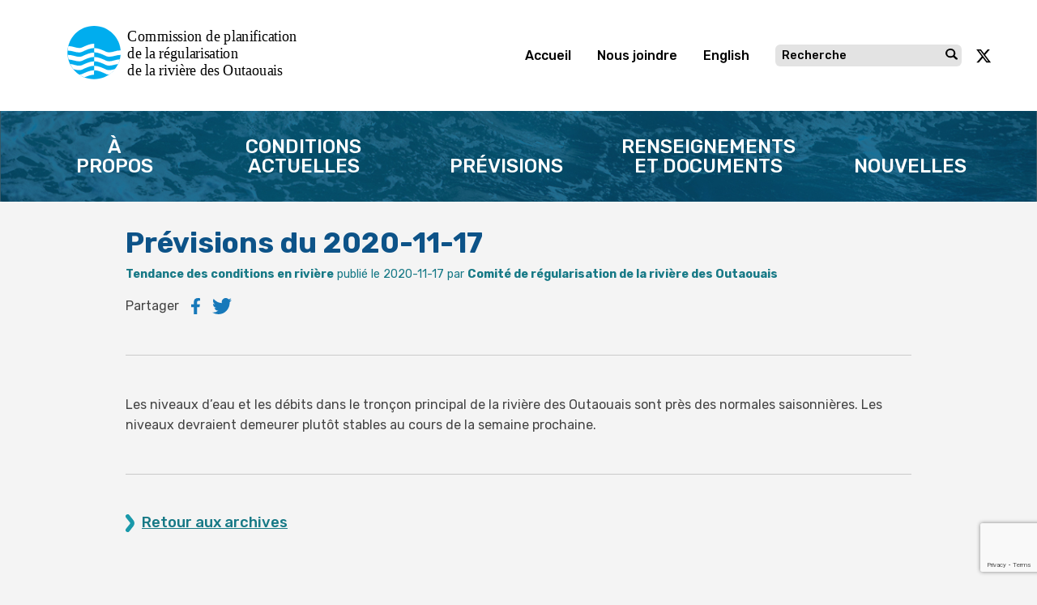

--- FILE ---
content_type: text/html; charset=UTF-8
request_url: https://rivieredesoutaouais.ca/previsions-du-2020-11-17/
body_size: 18586
content:
<!doctype html><html lang="fr-CA"><head><meta charset="utf-8"><meta http-equiv="X-UA-Compatible" content="IE=edge"><meta name="viewport" content="width=device-width, initial-scale=1.0"><meta class="foundation-mq"><link rel="icon" href="https://rivieredesoutaouais.ca/wp-content/themes/ORRPB/assets/favicon/favicon.ico" type="image/vnd.microsoft.icon" /><meta name="theme-color" content="#b91d47"><meta name='robots' content='index, follow, max-image-preview:large, max-snippet:-1, max-video-preview:-1' /><title>Prévisions du 2020-11-17 - Commission de planification de la régularisation de la rivière des Outaouais</title><link rel="canonical" href="https://rivieredesoutaouais.ca/previsions-du-2020-11-17/" /><meta property="og:locale" content="fr_CA" /><meta property="og:type" content="article" /><meta property="og:title" content="Prévisions du 2020-11-17 - Commission de planification de la régularisation de la rivière des Outaouais" /><meta property="og:description" content="Les niveaux d&rsquo;eau et les débits dans le tronçon principal de la rivière des Outaouais sont près des normales saisonnières.Lire la suite" /><meta property="og:url" content="https://rivieredesoutaouais.ca/previsions-du-2020-11-17/" /><meta property="og:site_name" content="Commission de planification de la régularisation de la rivière des Outaouais" /><meta property="article:published_time" content="2020-11-17T09:21:57+00:00" /><meta name="author" content="Admin ORRS" /><meta name="twitter:card" content="summary_large_image" /><meta name="twitter:label1" content="Écrit par" /><meta name="twitter:data1" content="Admin ORRS" /> <script type="application/ld+json" class="yoast-schema-graph">{"@context":"https://schema.org","@graph":[{"@type":"Article","@id":"https://rivieredesoutaouais.ca/previsions-du-2020-11-17/#article","isPartOf":{"@id":"https://rivieredesoutaouais.ca/previsions-du-2020-11-17/"},"author":{"name":"Admin ORRS","@id":"https://rivieredesoutaouais.ca/#/schema/person/fbdff5dfbac40f2d9e37a34e73de7cff"},"headline":"Prévisions du 2020-11-17","datePublished":"2020-11-17T09:21:57+00:00","mainEntityOfPage":{"@id":"https://rivieredesoutaouais.ca/previsions-du-2020-11-17/"},"wordCount":44,"commentCount":0,"articleSection":["Tendance des conditions en rivière"],"inLanguage":"fr-CA","potentialAction":[{"@type":"CommentAction","name":"Comment","target":["https://rivieredesoutaouais.ca/previsions-du-2020-11-17/#respond"]}]},{"@type":"WebPage","@id":"https://rivieredesoutaouais.ca/previsions-du-2020-11-17/","url":"https://rivieredesoutaouais.ca/previsions-du-2020-11-17/","name":"Prévisions du 2020-11-17 - Commission de planification de la régularisation de la rivière des Outaouais","isPartOf":{"@id":"https://rivieredesoutaouais.ca/#website"},"datePublished":"2020-11-17T09:21:57+00:00","author":{"@id":"https://rivieredesoutaouais.ca/#/schema/person/fbdff5dfbac40f2d9e37a34e73de7cff"},"breadcrumb":{"@id":"https://rivieredesoutaouais.ca/previsions-du-2020-11-17/#breadcrumb"},"inLanguage":"fr-CA","potentialAction":[{"@type":"ReadAction","target":["https://rivieredesoutaouais.ca/previsions-du-2020-11-17/"]}]},{"@type":"BreadcrumbList","@id":"https://rivieredesoutaouais.ca/previsions-du-2020-11-17/#breadcrumb","itemListElement":[{"@type":"ListItem","position":1,"name":"Accueil","item":"https://rivieredesoutaouais.ca/"},{"@type":"ListItem","position":2,"name":"Prévisions du 2020-11-17"}]},{"@type":"WebSite","@id":"https://rivieredesoutaouais.ca/#website","url":"https://rivieredesoutaouais.ca/","name":"Commission de planification de la régularisation de la rivière des Outaouais","description":"","potentialAction":[{"@type":"SearchAction","target":{"@type":"EntryPoint","urlTemplate":"https://rivieredesoutaouais.ca/?s={search_term_string}"},"query-input":{"@type":"PropertyValueSpecification","valueRequired":true,"valueName":"search_term_string"}}],"inLanguage":"fr-CA"},{"@type":"Person","@id":"https://rivieredesoutaouais.ca/#/schema/person/fbdff5dfbac40f2d9e37a34e73de7cff","name":"Admin ORRS","image":{"@type":"ImageObject","inLanguage":"fr-CA","@id":"https://rivieredesoutaouais.ca/#/schema/person/image/","url":"https://ottawariver.ca/wp-content/litespeed/avatar/25909f9880cedf3153502f2d8fa356c9.jpg?ver=1768661617","contentUrl":"https://ottawariver.ca/wp-content/litespeed/avatar/25909f9880cedf3153502f2d8fa356c9.jpg?ver=1768661617","caption":"Admin ORRS"}}]}</script> <link rel='dns-prefetch' href='//ottawariver.ca' /><link rel='dns-prefetch' href='//www.google.com' /><link rel='dns-prefetch' href='//code.jquery.com' /><link rel='dns-prefetch' href='//cdnjs.cloudflare.com' /><link rel='dns-prefetch' href='//maps.googleapis.com' /><link rel='dns-prefetch' href='//cdn.jsdelivr.net' /><link rel='dns-prefetch' href='//fonts.googleapis.com' /><style id='wp-img-auto-sizes-contain-inline-css' type='text/css'>img:is([sizes=auto i],[sizes^="auto," i]){contain-intrinsic-size:3000px 1500px}
/*# sourceURL=wp-img-auto-sizes-contain-inline-css */</style><link data-optimized="1" rel='stylesheet' id='sdm-styles-css' href='https://ottawariver.ca/wp-content/litespeed/css/77ce9771c10fe03b69f9cab2157f0d34.css?ver=f0d34' type='text/css' media='all' /><link rel='stylesheet' id='dashicons-css' href='https://rivieredesoutaouais.ca/wp-includes/css/dashicons.min.css?ver=6.9' type='text/css' media='all' /><link data-optimized="1" rel='stylesheet' id='post-views-counter-frontend-css' href='https://ottawariver.ca/wp-content/litespeed/css/323bd04d758152ca605f5572a4bcac48.css?ver=cac48' type='text/css' media='all' /><link rel='stylesheet' id='wp-block-library-css' href='https://rivieredesoutaouais.ca/wp-includes/css/dist/block-library/style.min.css?ver=6.9' type='text/css' media='all' /><style id='global-styles-inline-css' type='text/css'>:root{--wp--preset--aspect-ratio--square: 1;--wp--preset--aspect-ratio--4-3: 4/3;--wp--preset--aspect-ratio--3-4: 3/4;--wp--preset--aspect-ratio--3-2: 3/2;--wp--preset--aspect-ratio--2-3: 2/3;--wp--preset--aspect-ratio--16-9: 16/9;--wp--preset--aspect-ratio--9-16: 9/16;--wp--preset--color--black: #000000;--wp--preset--color--cyan-bluish-gray: #abb8c3;--wp--preset--color--white: #ffffff;--wp--preset--color--pale-pink: #f78da7;--wp--preset--color--vivid-red: #cf2e2e;--wp--preset--color--luminous-vivid-orange: #ff6900;--wp--preset--color--luminous-vivid-amber: #fcb900;--wp--preset--color--light-green-cyan: #7bdcb5;--wp--preset--color--vivid-green-cyan: #00d084;--wp--preset--color--pale-cyan-blue: #8ed1fc;--wp--preset--color--vivid-cyan-blue: #0693e3;--wp--preset--color--vivid-purple: #9b51e0;--wp--preset--gradient--vivid-cyan-blue-to-vivid-purple: linear-gradient(135deg,rgb(6,147,227) 0%,rgb(155,81,224) 100%);--wp--preset--gradient--light-green-cyan-to-vivid-green-cyan: linear-gradient(135deg,rgb(122,220,180) 0%,rgb(0,208,130) 100%);--wp--preset--gradient--luminous-vivid-amber-to-luminous-vivid-orange: linear-gradient(135deg,rgb(252,185,0) 0%,rgb(255,105,0) 100%);--wp--preset--gradient--luminous-vivid-orange-to-vivid-red: linear-gradient(135deg,rgb(255,105,0) 0%,rgb(207,46,46) 100%);--wp--preset--gradient--very-light-gray-to-cyan-bluish-gray: linear-gradient(135deg,rgb(238,238,238) 0%,rgb(169,184,195) 100%);--wp--preset--gradient--cool-to-warm-spectrum: linear-gradient(135deg,rgb(74,234,220) 0%,rgb(151,120,209) 20%,rgb(207,42,186) 40%,rgb(238,44,130) 60%,rgb(251,105,98) 80%,rgb(254,248,76) 100%);--wp--preset--gradient--blush-light-purple: linear-gradient(135deg,rgb(255,206,236) 0%,rgb(152,150,240) 100%);--wp--preset--gradient--blush-bordeaux: linear-gradient(135deg,rgb(254,205,165) 0%,rgb(254,45,45) 50%,rgb(107,0,62) 100%);--wp--preset--gradient--luminous-dusk: linear-gradient(135deg,rgb(255,203,112) 0%,rgb(199,81,192) 50%,rgb(65,88,208) 100%);--wp--preset--gradient--pale-ocean: linear-gradient(135deg,rgb(255,245,203) 0%,rgb(182,227,212) 50%,rgb(51,167,181) 100%);--wp--preset--gradient--electric-grass: linear-gradient(135deg,rgb(202,248,128) 0%,rgb(113,206,126) 100%);--wp--preset--gradient--midnight: linear-gradient(135deg,rgb(2,3,129) 0%,rgb(40,116,252) 100%);--wp--preset--font-size--small: 13px;--wp--preset--font-size--medium: 20px;--wp--preset--font-size--large: 36px;--wp--preset--font-size--x-large: 42px;--wp--preset--spacing--20: 0.44rem;--wp--preset--spacing--30: 0.67rem;--wp--preset--spacing--40: 1rem;--wp--preset--spacing--50: 1.5rem;--wp--preset--spacing--60: 2.25rem;--wp--preset--spacing--70: 3.38rem;--wp--preset--spacing--80: 5.06rem;--wp--preset--shadow--natural: 6px 6px 9px rgba(0, 0, 0, 0.2);--wp--preset--shadow--deep: 12px 12px 50px rgba(0, 0, 0, 0.4);--wp--preset--shadow--sharp: 6px 6px 0px rgba(0, 0, 0, 0.2);--wp--preset--shadow--outlined: 6px 6px 0px -3px rgb(255, 255, 255), 6px 6px rgb(0, 0, 0);--wp--preset--shadow--crisp: 6px 6px 0px rgb(0, 0, 0);}:where(.is-layout-flex){gap: 0.5em;}:where(.is-layout-grid){gap: 0.5em;}body .is-layout-flex{display: flex;}.is-layout-flex{flex-wrap: wrap;align-items: center;}.is-layout-flex > :is(*, div){margin: 0;}body .is-layout-grid{display: grid;}.is-layout-grid > :is(*, div){margin: 0;}:where(.wp-block-columns.is-layout-flex){gap: 2em;}:where(.wp-block-columns.is-layout-grid){gap: 2em;}:where(.wp-block-post-template.is-layout-flex){gap: 1.25em;}:where(.wp-block-post-template.is-layout-grid){gap: 1.25em;}.has-black-color{color: var(--wp--preset--color--black) !important;}.has-cyan-bluish-gray-color{color: var(--wp--preset--color--cyan-bluish-gray) !important;}.has-white-color{color: var(--wp--preset--color--white) !important;}.has-pale-pink-color{color: var(--wp--preset--color--pale-pink) !important;}.has-vivid-red-color{color: var(--wp--preset--color--vivid-red) !important;}.has-luminous-vivid-orange-color{color: var(--wp--preset--color--luminous-vivid-orange) !important;}.has-luminous-vivid-amber-color{color: var(--wp--preset--color--luminous-vivid-amber) !important;}.has-light-green-cyan-color{color: var(--wp--preset--color--light-green-cyan) !important;}.has-vivid-green-cyan-color{color: var(--wp--preset--color--vivid-green-cyan) !important;}.has-pale-cyan-blue-color{color: var(--wp--preset--color--pale-cyan-blue) !important;}.has-vivid-cyan-blue-color{color: var(--wp--preset--color--vivid-cyan-blue) !important;}.has-vivid-purple-color{color: var(--wp--preset--color--vivid-purple) !important;}.has-black-background-color{background-color: var(--wp--preset--color--black) !important;}.has-cyan-bluish-gray-background-color{background-color: var(--wp--preset--color--cyan-bluish-gray) !important;}.has-white-background-color{background-color: var(--wp--preset--color--white) !important;}.has-pale-pink-background-color{background-color: var(--wp--preset--color--pale-pink) !important;}.has-vivid-red-background-color{background-color: var(--wp--preset--color--vivid-red) !important;}.has-luminous-vivid-orange-background-color{background-color: var(--wp--preset--color--luminous-vivid-orange) !important;}.has-luminous-vivid-amber-background-color{background-color: var(--wp--preset--color--luminous-vivid-amber) !important;}.has-light-green-cyan-background-color{background-color: var(--wp--preset--color--light-green-cyan) !important;}.has-vivid-green-cyan-background-color{background-color: var(--wp--preset--color--vivid-green-cyan) !important;}.has-pale-cyan-blue-background-color{background-color: var(--wp--preset--color--pale-cyan-blue) !important;}.has-vivid-cyan-blue-background-color{background-color: var(--wp--preset--color--vivid-cyan-blue) !important;}.has-vivid-purple-background-color{background-color: var(--wp--preset--color--vivid-purple) !important;}.has-black-border-color{border-color: var(--wp--preset--color--black) !important;}.has-cyan-bluish-gray-border-color{border-color: var(--wp--preset--color--cyan-bluish-gray) !important;}.has-white-border-color{border-color: var(--wp--preset--color--white) !important;}.has-pale-pink-border-color{border-color: var(--wp--preset--color--pale-pink) !important;}.has-vivid-red-border-color{border-color: var(--wp--preset--color--vivid-red) !important;}.has-luminous-vivid-orange-border-color{border-color: var(--wp--preset--color--luminous-vivid-orange) !important;}.has-luminous-vivid-amber-border-color{border-color: var(--wp--preset--color--luminous-vivid-amber) !important;}.has-light-green-cyan-border-color{border-color: var(--wp--preset--color--light-green-cyan) !important;}.has-vivid-green-cyan-border-color{border-color: var(--wp--preset--color--vivid-green-cyan) !important;}.has-pale-cyan-blue-border-color{border-color: var(--wp--preset--color--pale-cyan-blue) !important;}.has-vivid-cyan-blue-border-color{border-color: var(--wp--preset--color--vivid-cyan-blue) !important;}.has-vivid-purple-border-color{border-color: var(--wp--preset--color--vivid-purple) !important;}.has-vivid-cyan-blue-to-vivid-purple-gradient-background{background: var(--wp--preset--gradient--vivid-cyan-blue-to-vivid-purple) !important;}.has-light-green-cyan-to-vivid-green-cyan-gradient-background{background: var(--wp--preset--gradient--light-green-cyan-to-vivid-green-cyan) !important;}.has-luminous-vivid-amber-to-luminous-vivid-orange-gradient-background{background: var(--wp--preset--gradient--luminous-vivid-amber-to-luminous-vivid-orange) !important;}.has-luminous-vivid-orange-to-vivid-red-gradient-background{background: var(--wp--preset--gradient--luminous-vivid-orange-to-vivid-red) !important;}.has-very-light-gray-to-cyan-bluish-gray-gradient-background{background: var(--wp--preset--gradient--very-light-gray-to-cyan-bluish-gray) !important;}.has-cool-to-warm-spectrum-gradient-background{background: var(--wp--preset--gradient--cool-to-warm-spectrum) !important;}.has-blush-light-purple-gradient-background{background: var(--wp--preset--gradient--blush-light-purple) !important;}.has-blush-bordeaux-gradient-background{background: var(--wp--preset--gradient--blush-bordeaux) !important;}.has-luminous-dusk-gradient-background{background: var(--wp--preset--gradient--luminous-dusk) !important;}.has-pale-ocean-gradient-background{background: var(--wp--preset--gradient--pale-ocean) !important;}.has-electric-grass-gradient-background{background: var(--wp--preset--gradient--electric-grass) !important;}.has-midnight-gradient-background{background: var(--wp--preset--gradient--midnight) !important;}.has-small-font-size{font-size: var(--wp--preset--font-size--small) !important;}.has-medium-font-size{font-size: var(--wp--preset--font-size--medium) !important;}.has-large-font-size{font-size: var(--wp--preset--font-size--large) !important;}.has-x-large-font-size{font-size: var(--wp--preset--font-size--x-large) !important;}
/*# sourceURL=global-styles-inline-css */</style><style id='classic-theme-styles-inline-css' type='text/css'>/*! This file is auto-generated */
.wp-block-button__link{color:#fff;background-color:#32373c;border-radius:9999px;box-shadow:none;text-decoration:none;padding:calc(.667em + 2px) calc(1.333em + 2px);font-size:1.125em}.wp-block-file__button{background:#32373c;color:#fff;text-decoration:none}
/*# sourceURL=/wp-includes/css/classic-themes.min.css */</style><link rel='stylesheet' id='encyclopedia-css' href='https://rivieredesoutaouais.ca/wp-content/plugins/encyclopedia-lexicon-glossary-wiki-dictionary/assets/css/encyclopedia.css?ver=6.9' type='text/css' media='all' /><link rel='stylesheet' id='encyclopedia-tooltips-css' href='https://rivieredesoutaouais.ca/wp-content/plugins/encyclopedia-lexicon-glossary-wiki-dictionary/assets/css/tooltips.css?ver=6.9' type='text/css' media='all' /><link rel='stylesheet' id='fonts-css' href='https://fonts.googleapis.com/css?family=Rubik%3A300%2C400%2C500%2C700%2C900&#038;ver=6.9&#038;display=swap' type='text/css' media='all' /><link rel='stylesheet' id='flatpickr-css-css' href='https://cdn.jsdelivr.net/npm/flatpickr/dist/flatpickr.min.css?ver=6.9' type='text/css' media='all' /><link rel='stylesheet' id='foundation-css' href='https://rivieredesoutaouais.ca/wp-content/themes/ORRPB/assets/css/foundation.min.css?ver=2' type='text/css' media='all' /><link rel='stylesheet' id='site-css' href='https://rivieredesoutaouais.ca/wp-content/themes/ORRPB/assets/css/style.min.css?ver=1741953551' type='text/css' media='all' /><link rel='stylesheet' id='leaflet-css' href='https://cdnjs.cloudflare.com/ajax/libs/leaflet/1.7.1/leaflet.min.css?ver=1' type='text/css' media='all' /><link rel='stylesheet' id='fancybox-css' href='https://rivieredesoutaouais.ca/wp-content/themes/ORRPB/assets/vendor/fancybox-3.5.7/jquery.fancybox.min.css' type='text/css' media='all' /> <script type="text/javascript" id="post-views-counter-frontend-js-before" src="[data-uri]" defer></script> <script data-optimized="1" type="text/javascript" src="https://ottawariver.ca/wp-content/litespeed/js/2fc9d5c8e6d3875eec1cf81304de175c.js?ver=e175c" id="post-views-counter-frontend-js" defer data-deferred="1"></script> <script type="text/javascript" src="https://code.jquery.com/jquery-3.5.1.min.js?ver=3.5.1" id="jquery-js" defer data-deferred="1"></script> <script type="text/javascript" id="sdm-scripts-js-extra" src="[data-uri]" defer></script> <script data-optimized="1" type="text/javascript" src="https://ottawariver.ca/wp-content/litespeed/js/1afe1636e13f6879a1b484aecb61f787.js?ver=1f787" id="sdm-scripts-js" defer data-deferred="1"></script> <script type="text/javascript" src="https://cdnjs.cloudflare.com/ajax/libs/jquery-migrate/3.0.0/jquery-migrate.min.js?ver=6.9" id="jquery-migrate-js" defer data-deferred="1"></script> <script type="text/javascript" src="https://rivieredesoutaouais.ca/wp-content/themes/ORRPB/assets/js/foundation.min.js?ver=1702047265" id="foundation-js-js" defer data-deferred="1"></script> <script type="text/javascript" src="https://rivieredesoutaouais.ca/wp-content/themes/ORRPB/assets/vendor/jquery-validation-1.19.2/jquery.validate.min.js" id="jquery-validation-js" defer data-deferred="1"></script> <script type="text/javascript" src="https://rivieredesoutaouais.ca/wp-content/themes/ORRPB/assets/vendor/jquery-validation-1.19.2/localization/messages_fr.js" id="jquery-validation-fr-js" defer data-deferred="1"></script> <link rel='shortlink' href='https://ottawariver.ca/?p=4484' /><link rel="icon" href="https://rivieredesoutaouais.ca/wp-content/uploads/2020/03/cropped-ORRPB-logo-32x32.png" sizes="32x32" /><link rel="icon" href="https://rivieredesoutaouais.ca/wp-content/uploads/2020/03/cropped-ORRPB-logo-192x192.png" sizes="192x192" /><link rel="apple-touch-icon" href="https://rivieredesoutaouais.ca/wp-content/uploads/2020/03/cropped-ORRPB-logo-180x180.png" /><meta name="msapplication-TileImage" content="https://rivieredesoutaouais.ca/wp-content/uploads/2020/03/cropped-ORRPB-logo-270x270.png" />
 <script type="text/plain" data-category="analytics" async src="https://www.googletagmanager.com/gtag/js?id=G-4DS9WR1D0F"></script> <script type="text/plain" data-category="analytics">window.dataLayer = window.dataLayer || [];
	  function gtag(){dataLayer.push(arguments);}
	  gtag('js', new Date());

	  gtag('config', 'G-4DS9WR1D0F');</script> <link rel="stylesheet" href="https://rivieredesoutaouais.ca/wp-content/themes/ORRPB/assets/cookie-consent/cookieconsent.css"></head><body class="wp-singular post-template-default single single-post postid-4484 single-format-standard wp-theme-ORRPB"> <script type="module" src="https://rivieredesoutaouais.ca/wp-content/themes/ORRPB/assets/cookie-consent/cookieconsent.js"></script> <div id="fb-root"></div> <script type="text/plain" data-category="analytics">//Facebook
(function(d, s, id) {
    var js, fjs = d.getElementsByTagName(s)[0];
    if (d.getElementById(id)) return;
    js = d.createElement(s); js.id = id;
    js.src = "https://connect.facebook.net/en_US/sdk.js#xfbml=1&version=v3.0";
    fjs.parentNode.insertBefore(js, fjs);
}(document, 'script', 'facebook-jssdk'));
//twitter
window.twttr = (function(d, s, id) {
  var js, fjs = d.getElementsByTagName(s)[0],
    t = window.twttr || {};
  if (d.getElementById(id)) return t;
  js = d.createElement(s);
  js.id = id;
  js.src = "https://platform.twitter.com/widgets.js";
  fjs.parentNode.insertBefore(js, fjs);

  t._e = [];
  t.ready = function(f) {
    t._e.push(f);
  };

  return t;
}(document, "script", "twitter-wjs"));</script> 
<svg width="0" height="0" style="position:absolute"><symbol viewBox="0 0 200.036 66.036" id="logo" xmlns="http://www.w3.org/2000/svg"><defs><style>.cls-1,.cls-2,.cls-7{fill:none}.cls-1{clip-rule:evenodd}.cls-3{fill:#00adee;stroke:#00adee}.cls-19,.cls-3,.cls-7{stroke-miterlimit:22.926;stroke-width:.072px}.cls-19,.cls-3{fill-rule:evenodd}.cls-4{clip-path:url(#aclip-path)}.cls-5{clip-path:url(#aclip-path-2)}.cls-6{fill:url(#pattern)}.cls-7{stroke:#231f20}.cls-8{clip-path:url(#aclip-path-3)}.cls-9{clip-path:url(#aclip-path-4)}.cls-10{fill:url(#pattern-2)}.cls-11{clip-path:url(#aclip-path-5)}.cls-12{clip-path:url(#aclip-path-6)}.cls-13{clip-path:url(#aclip-path-7)}.cls-14{clip-path:url(#aclip-path-8)}.cls-15{clip-path:url(#aclip-path-9)}.cls-16{clip-path:url(#aclip-path-10)}.cls-17{clip-path:url(#aclip-path-11)}.cls-18{clip-path:url(#aclip-path-12)}.cls-19{fill:#fff;stroke:#fff}</style><clipPath id="aclip-path"/><clipPath id="aclip-path-2"/><clipPath id="aclip-path-3"/><clipPath id="aclip-path-4"/><clipPath id="aclip-path-5"/><clipPath id="aclip-path-6"/><clipPath id="aclip-path-7"/><clipPath id="aclip-path-8"/><clipPath id="aclip-path-9"/><clipPath id="aclip-path-10"/><clipPath id="aclip-path-11"/><clipPath id="aclip-path-12"/></defs><g id="aGroup_642" data-name="Group 642" transform="translate(-549.571 -369.895)"><path id="aPath_1257" data-name="Path 1257" d="M632.121 375.585a5.256 5.256 0 0 0-1.877-1.362 6.184 6.184 0 0 0-2.488-.484 6.274 6.274 0 0 0-2.464.469 5.151 5.151 0 0 0-1.893 1.378 6.59 6.59 0 0 0-1.2 2.222 9.684 9.684 0 0 0-.42 2.986 9.877 9.877 0 0 0 .415 2.967 6.252 6.252 0 0 0 1.2 2.223 5.111 5.111 0 0 0 1.9 1.391 6.315 6.315 0 0 0 2.469.465 6.389 6.389 0 0 0 2.428-.451 5.144 5.144 0 0 0 1.938-1.4 6.146 6.146 0 0 0 1.208-2.233 9.9 9.9 0 0 0 .416-2.958 9.777 9.777 0 0 0-.425-2.995 6.344 6.344 0 0 0-1.207-2.218zm-.45 5.209a6.288 6.288 0 0 1-1.066 3.934 3.681 3.681 0 0 1-5.687 0 6.275 6.275 0 0 1-1.07-3.934 8.74 8.74 0 0 1 .276-2.292 4.765 4.765 0 0 1 .785-1.665 3.382 3.382 0 0 1 1.226-1.006 4.184 4.184 0 0 1 3.249.009 3.274 3.274 0 0 1 1.225 1 4.81 4.81 0 0 1 .78 1.649 8.6 8.6 0 0 1 .282 2.305zm11.682-3.453h3.082v1.633h-3.082v4.626c0 .5.01.891.028 1.162a1.893 1.893 0 0 0 .192.723.855.855 0 0 0 .433.414 2.112 2.112 0 0 0 .867.145 2.512 2.512 0 0 0 .757-.115 4.481 4.481 0 0 0 .536-.2l.052-.011h.217v1.72l-.087.026a8.415 8.415 0 0 1-.971.213 6.024 6.024 0 0 1-.914.077 2.982 2.982 0 0 1-2.222-.817 3.548 3.548 0 0 1-.8-2.555v-5.413h-4.151v4.631c0 .5.009.891.026 1.162a1.892 1.892 0 0 0 .192.723.855.855 0 0 0 .433.414 2.115 2.115 0 0 0 .867.145 2.512 2.512 0 0 0 .757-.115 4.594 4.594 0 0 0 .537-.2l.051-.011h.217v1.72l-.086.026a8.433 8.433 0 0 1-.972.213 6.024 6.024 0 0 1-.914.077 2.982 2.982 0 0 1-2.222-.817 3.548 3.548 0 0 1-.8-2.555v-5.413h-1.131v-1.633h1.131v-2.87h1.914v2.87h4.151v-2.87h1.912zm10.382.524a3.469 3.469 0 0 0-1.31-.6 8.051 8.051 0 0 0-1.754-.163 9.422 9.422 0 0 0-1.731.163 13.37 13.37 0 0 0-1.339.3l-.086.024v1.911h.217l.046-.009a9 9 0 0 1 1.548-.5 6.344 6.344 0 0 1 1.337-.171 6.594 6.594 0 0 1 .935.065 1.871 1.871 0 0 1 .74.256 1.211 1.211 0 0 1 .454.509 2.068 2.068 0 0 1 .165.9v.209c-.834.048-1.625.12-2.354.214a6.987 6.987 0 0 0-2.011.541 3.1 3.1 0 0 0-1.434 1.2 3.782 3.782 0 0 0-.2 3.145 3.184 3.184 0 0 0 .668 1.055 3.129 3.129 0 0 0 2.222.92 4.363 4.363 0 0 0 1.2-.13 5.137 5.137 0 0 0 .878-.366 3.953 3.953 0 0 0 .684-.446c.134-.106.252-.2.354-.277v.942h1.9v-6.947a4.349 4.349 0 0 0-.275-1.636 2.621 2.621 0 0 0-.854-1.11zm-.779 4.481v2.586a6.139 6.139 0 0 1-1.139.793 2.886 2.886 0 0 1-1.378.329 1.917 1.917 0 0 1-1.328-.407 1.556 1.556 0 0 1-.441-1.207 1.469 1.469 0 0 1 .4-1.1 2.57 2.57 0 0 1 1.056-.6 7.959 7.959 0 0 1 1.452-.258l1.378-.137zm14.38-5h1.934l-2.581 10.221h-1.73l-2.344-7.416-2.327 7.416h-1.721l-.022-.09-2.586-10.132h1.994l.022.093 1.655 7.292 2.254-7.385h1.556l2.314 7.382zm9.439.524a3.462 3.462 0 0 0-1.31-.6 8.05 8.05 0 0 0-1.754-.163 9.432 9.432 0 0 0-1.731.163c-.588.109-1.026.206-1.338.3l-.087.024v1.906h.218l.046-.009a8.987 8.987 0 0 1 1.547-.5 6.354 6.354 0 0 1 1.338-.171 6.618 6.618 0 0 1 .935.065 1.865 1.865 0 0 1 .738.256 1.2 1.2 0 0 1 .454.509 2.066 2.066 0 0 1 .166.9v.209c-.835.048-1.625.12-2.355.214a7 7 0 0 0-2.011.541 3.107 3.107 0 0 0-1.433 1.2 3.5 3.5 0 0 0-.454 1.827 3.533 3.533 0 0 0 .25 1.318 3.18 3.18 0 0 0 .667 1.055 3.128 3.128 0 0 0 2.222.92 4.363 4.363 0 0 0 1.2-.13 5.1 5.1 0 0 0 .878-.366 3.914 3.914 0 0 0 .684-.446c.135-.106.252-.2.355-.277v.942h1.9v-6.947a4.351 4.351 0 0 0-.275-1.636 2.621 2.621 0 0 0-.85-1.11zm-.775 4.475v2.586a6.174 6.174 0 0 1-1.139.793 2.893 2.893 0 0 1-1.379.329 1.917 1.917 0 0 1-1.328-.407 1.56 1.56 0 0 1-.441-1.207 1.469 1.469 0 0 1 .4-1.1 2.569 2.569 0 0 1 1.056-.6 7.958 7.958 0 0 1 1.451-.258l1.38-.136zm17.554-2.079a4.094 4.094 0 0 0 .764-2.52 3.6 3.6 0 0 0-.421-1.811 3.454 3.454 0 0 0-1.139-1.194 3.867 3.867 0 0 0-1.511-.6 12.35 12.35 0 0 0-1.929-.126h-3.54v13.546h2v-5.29h1.836l4.2 5.29h2.6l-4.776-5.859a4.42 4.42 0 0 0 1.913-1.435zm-1.319-2.386a3.574 3.574 0 0 1-.176 1.175 2.2 2.2 0 0 1-.537.849 1.971 1.971 0 0 1-.975.522 6.261 6.261 0 0 1-1.337.131h-1.43v-4.783h1.62a6.173 6.173 0 0 1 1.214.1 2.327 2.327 0 0 1 .83.335 1.631 1.631 0 0 1 .591.688 2.368 2.368 0 0 1 .197.984zm4.613-3.954h2.145v1.982h-2.145zm.116 3.414h1.912v10.221h-1.912zm10.2 0h2l-3.841 10.221h-1.67l-.029-.078-3.783-10.144h2.064l2.641 7.463zm9.951.87a3.385 3.385 0 0 0-1.292-.871 4.777 4.777 0 0 0-1.68-.276 4.369 4.369 0 0 0-3.422 1.483 5.8 5.8 0 0 0-1.3 3.963 5.384 5.384 0 0 0 1.346 3.9 5.062 5.062 0 0 0 3.778 1.381 5.941 5.941 0 0 0 1.024-.073c.271-.05.573-.12.9-.209a8.234 8.234 0 0 0 .795-.276l.806-.321v-2.033h-.261l-.033.027a4.346 4.346 0 0 1-.5.353 6.845 6.845 0 0 1-.753.39 5.031 5.031 0 0 1-.935.315 4.655 4.655 0 0 1-1.055.122 3.067 3.067 0 0 1-2.327-.884 3.558 3.558 0 0 1-.839-2.461h6.893v-1.03a6.4 6.4 0 0 0-.292-2.063 3.991 3.991 0 0 0-.851-1.437zm-5.516 2.061a2.682 2.682 0 0 1 .544-.832 2.6 2.6 0 0 1 .813-.56 3.239 3.239 0 0 1 2.178 0 1.778 1.778 0 0 1 .705.537 2.3 2.3 0 0 1 .389.79 4.376 4.376 0 0 1 .151 1.017h-5.009a3.528 3.528 0 0 1 .23-.952zm13.581-2.858v1.972h-.241a1.7 1.7 0 0 0-.371-.062q-.206-.013-.494-.013a3.207 3.207 0 0 0-1.3.284 4.19 4.19 0 0 0-1.193.817v7.156h-1.914v-10.226h1.914v1.34a7.238 7.238 0 0 1 1.427-.993 3.1 3.1 0 0 1 1.374-.347 3.916 3.916 0 0 1 .4.014c.087.008.187.022.3.041zm-94.872 24.952a4.1 4.1 0 0 0 .764-2.521 3.6 3.6 0 0 0-.421-1.81 3.467 3.467 0 0 0-1.139-1.195 3.882 3.882 0 0 0-1.511-.6 12.36 12.36 0 0 0-1.929-.126h-3.54v13.547h2v-5.29h1.836l4.2 5.29h2.6l-4.768-5.86a4.437 4.437 0 0 0 1.909-1.435zm-1.319-2.386a3.572 3.572 0 0 1-.176 1.175 2.2 2.2 0 0 1-.537.849 1.97 1.97 0 0 1-.975.522 6.263 6.263 0 0 1-1.337.131h-1.431v-4.783h1.626a6.171 6.171 0 0 1 1.214.1 2.327 2.327 0 0 1 .83.335 1.621 1.621 0 0 1 .59.688 2.351 2.351 0 0 1 .197.983zm11.414.328a3.386 3.386 0 0 0-1.292-.87 4.767 4.767 0 0 0-1.68-.276 4.366 4.366 0 0 0-3.42 1.483 5.8 5.8 0 0 0-1.3 3.963 5.38 5.38 0 0 0 1.348 3.9 5.061 5.061 0 0 0 3.778 1.381 6.061 6.061 0 0 0 1.024-.073c.271-.05.573-.12.9-.209.234-.067.5-.16.8-.276l.8-.321v-2.033h-.26l-.033.027a4.375 4.375 0 0 1-.5.353 6.616 6.616 0 0 1-.754.39 5.018 5.018 0 0 1-.934.315 4.64 4.64 0 0 1-1.055.121 3.072 3.072 0 0 1-2.328-.882 3.564 3.564 0 0 1-.839-2.462h6.893v-1.03a6.431 6.431 0 0 0-.291-2.063 4.006 4.006 0 0 0-.86-1.438zm-5.516 2.062a2.691 2.691 0 0 1 .544-.832 2.6 2.6 0 0 1 .814-.56 3.235 3.235 0 0 1 2.177 0 1.772 1.772 0 0 1 .706.536 2.319 2.319 0 0 1 .389.791 4.383 4.383 0 0 1 .15 1.017h-5.008a3.52 3.52 0 0 1 .229-.952zm14.131-2.567a5.464 5.464 0 0 0-1.017-.451 4.473 4.473 0 0 0-1.379-.19 3.917 3.917 0 0 0-1.634.359 3.985 3.985 0 0 0-1.367 1.022 5.2 5.2 0 0 0-.958 1.669 6.624 6.624 0 0 0-.354 2.244 5.894 5.894 0 0 0 1.033 3.721 3.405 3.405 0 0 0 2.8 1.313 4.245 4.245 0 0 0 1.678-.292 5.046 5.046 0 0 0 1.16-.724v.619a4.665 4.665 0 0 1-.112 1.072 2.1 2.1 0 0 1-.377.8 1.874 1.874 0 0 1-.793.536 3.571 3.571 0 0 1-1.271.2 4.636 4.636 0 0 1-.834-.07 15.66 15.66 0 0 1-.847-.185c-.268-.069-.515-.144-.736-.225s-.382-.143-.494-.19l-.254-.009v1.96l.085.026a11.011 11.011 0 0 0 1.437.317 10.135 10.135 0 0 0 1.51.116 4.531 4.531 0 0 0 3.462-1.226 5.481 5.481 0 0 0 1.136-3.809v-8.967H649.1zm-.039 1.627v5.346a4.113 4.113 0 0 1-1.164.668 3.7 3.7 0 0 1-1.3.253 1.856 1.856 0 0 1-1.7-.813 4.61 4.61 0 0 1-.537-2.464 4.208 4.208 0 0 1 .705-2.617 2.3 2.3 0 0 1 1.909-.893 4.307 4.307 0 0 1 1.027.126 5.657 5.657 0 0 1 1.061.395zm10.172-1.991h1.914v10.222h-1.914v-.968a6.993 6.993 0 0 1-1.3.88 3.509 3.509 0 0 1-1.6.366 3.6 3.6 0 0 1-1.266-.222 2.684 2.684 0 0 1-1.048-.71 3.352 3.352 0 0 1-.69-1.215 5.6 5.6 0 0 1-.242-1.754v-6.6h1.914v5.8a12.149 12.149 0 0 0 .057 1.306 2.46 2.46 0 0 0 .25.873 1.172 1.172 0 0 0 .5.511 2.176 2.176 0 0 0 .957.166 2.825 2.825 0 0 0 1.256-.336 5.877 5.877 0 0 0 1.207-.805zm4.133-3.923h1.916v14.145h-1.913zm10.469 4.447a3.46 3.46 0 0 0-1.31-.6 8.037 8.037 0 0 0-1.754-.164 9.528 9.528 0 0 0-1.731.163c-.588.11-1.026.206-1.338.3l-.087.026v1.913h.218l.046-.009a8.987 8.987 0 0 1 1.547-.5 6.284 6.284 0 0 1 1.338-.171 6.619 6.619 0 0 1 .935.065 1.843 1.843 0 0 1 .738.256 1.191 1.191 0 0 1 .454.509 2.051 2.051 0 0 1 .166.9v.209c-.84.048-1.632.12-2.355.214a6.993 6.993 0 0 0-2.011.541 3.1 3.1 0 0 0-1.433 1.2 3.5 3.5 0 0 0-.454 1.827 3.54 3.54 0 0 0 .25 1.318 3.166 3.166 0 0 0 .667 1.054 3.124 3.124 0 0 0 2.222.921 4.351 4.351 0 0 0 1.2-.131 5.128 5.128 0 0 0 .878-.365 3.973 3.973 0 0 0 .685-.447c.134-.106.252-.2.354-.277v.943h1.9v-6.947a4.329 4.329 0 0 0-.275-1.636 2.621 2.621 0 0 0-.848-1.112zm-.778 4.481v2.584a6.153 6.153 0 0 1-1.139.794 2.884 2.884 0 0 1-1.379.329 1.922 1.922 0 0 1-1.328-.407 1.556 1.556 0 0 1-.441-1.207 1.469 1.469 0 0 1 .4-1.1 2.59 2.59 0 0 1 1.056-.6 8.15 8.15 0 0 1 1.452-.26q.818-.076 1.38-.133zm6.037-5h3.081v1.633h-3.081v4.624c0 .5.009.891.027 1.164a1.886 1.886 0 0 0 .192.723.851.851 0 0 0 .433.414 2.119 2.119 0 0 0 .867.145 2.505 2.505 0 0 0 .757-.115 4.515 4.515 0 0 0 .537-.2l.051-.011h.217v1.72l-.086.024a7.682 7.682 0 0 1-.972.213 5.913 5.913 0 0 1-.913.079 2.981 2.981 0 0 1-2.223-.819 3.553 3.553 0 0 1-.8-2.556v-5.412h-1.131v-1.633h1.132v-2.869h1.914zm4-3.414h2.145v1.982h-2.145zm.115 3.414h1.914v10.217h-1.914zm8-.277a4.233 4.233 0 0 0-3.319 1.425 5.813 5.813 0 0 0-1.255 3.967 5.938 5.938 0 0 0 1.217 3.924 4.163 4.163 0 0 0 3.356 1.46 4.219 4.219 0 0 0 3.313-1.412 6.973 6.973 0 0 0 0-7.943 4.208 4.208 0 0 0-3.307-1.426zm1.9 8.186a2.462 2.462 0 0 1-3.826-.019 6.04 6.04 0 0 1 0-5.585 2.241 2.241 0 0 1 1.922-.9 2.219 2.219 0 0 1 1.908.9 6.1 6.1 0 0 1 0 5.6zm12.19-4.286v6.6h-1.914v-5.8a11.621 11.621 0 0 0-.065-1.269 2.64 2.64 0 0 0-.242-.91 1.19 1.19 0 0 0-.517-.507 2.151 2.151 0 0 0-.944-.171 2.749 2.749 0 0 0-1.233.322 6.5 6.5 0 0 0-1.23.821v7.517h-1.914v-10.231h1.914v.965a6.462 6.462 0 0 1 1.307-.873 3.594 3.594 0 0 1 1.593-.369 2.987 2.987 0 0 1 2.389 1.012 4.348 4.348 0 0 1 .865 2.888zm-75.711 15.994a4.385 4.385 0 0 0-1.5-.652 8.938 8.938 0 0 0-2.031-.2h-3.45v13.547h2v-4.96h1.378a6.835 6.835 0 0 0 2.383-.356 4.642 4.642 0 0 0 1.655-1.055 4 4 0 0 0 .877-1.358 4.536 4.536 0 0 0 .316-1.685 4.09 4.09 0 0 0-.433-1.947 3.763 3.763 0 0 0-1.185-1.339zm-4.98.906h1.341a6.955 6.955 0 0 1 1.361.113 2.71 2.71 0 0 1 .933.376 1.882 1.882 0 0 1 .675.783 2.715 2.715 0 0 1 .225 1.146 3.007 3.007 0 0 1-.171 1.066 2.42 2.42 0 0 1-.543.835 2.223 2.223 0 0 1-1.041.588 6.846 6.846 0 0 1-1.7.171h-1.082zm7.955-2.357h1.919v14.145h-1.914zm10.469 4.448a3.455 3.455 0 0 0-1.31-.6 8.087 8.087 0 0 0-1.753-.163 9.5 9.5 0 0 0-1.732.163c-.578.108-1.029.207-1.339.3l-.085.024v1.917h.217l.046-.01a9.1 9.1 0 0 1 1.547-.5 6.317 6.317 0 0 1 1.338-.172 6.5 6.5 0 0 1 .935.067 1.826 1.826 0 0 1 .738.256 1.211 1.211 0 0 1 .454.509 2.067 2.067 0 0 1 .166.9v.209c-.84.048-1.632.12-2.355.214a6.992 6.992 0 0 0-2.011.541 3.1 3.1 0 0 0-1.433 1.2 3.5 3.5 0 0 0-.454 1.827 3.537 3.537 0 0 0 .25 1.318 3.18 3.18 0 0 0 .667 1.055 3.129 3.129 0 0 0 2.222.92 4.31 4.31 0 0 0 1.2-.131 5.135 5.135 0 0 0 .878-.365 4.034 4.034 0 0 0 .685-.446c.134-.108.252-.2.354-.277v.942h1.9V424.8a4.342 4.342 0 0 0-.276-1.637 2.619 2.619 0 0 0-.839-1.111zm-.778 4.48v2.586a6.141 6.141 0 0 1-1.139.793 2.884 2.884 0 0 1-1.379.329 1.922 1.922 0 0 1-1.328-.407 1.56 1.56 0 0 1-.441-1.207 1.469 1.469 0 0 1 .4-1.1 2.589 2.589 0 0 1 1.056-.6 8.061 8.061 0 0 1 1.451-.258c.555-.061 1.015-.105 1.389-.141zm11.219-4.271a4.347 4.347 0 0 1 .857 2.888v6.6h-1.912v-5.8a11.355 11.355 0 0 0-.066-1.269 2.611 2.611 0 0 0-.241-.91 1.184 1.184 0 0 0-.517-.507 2.148 2.148 0 0 0-.944-.171 2.74 2.74 0 0 0-1.234.323 6.488 6.488 0 0 0-1.23.82v7.517H646.2v-10.23h1.913v.965a6.462 6.462 0 0 1 1.307-.873 3.6 3.6 0 0 1 1.594-.369 2.985 2.985 0 0 1 2.386 1.012zm10.172 0a4.341 4.341 0 0 1 .857 2.888v6.6h-1.913v-5.8a11.356 11.356 0 0 0-.066-1.269 2.61 2.61 0 0 0-.241-.91 1.184 1.184 0 0 0-.517-.507 2.148 2.148 0 0 0-.944-.171 2.74 2.74 0 0 0-1.234.323 6.486 6.486 0 0 0-1.23.82v7.517h-1.905v-10.23h1.913v.965a6.46 6.46 0 0 1 1.307-.873 3.6 3.6 0 0 1 1.594-.369 2.985 2.985 0 0 1 2.388 1.012zm3.006-.734h1.913v10.221h-1.913zm-.116-3.414h2.145v1.982h-2.145zm11.451 4.148a4.347 4.347 0 0 1 .857 2.888v6.6h-1.914v-5.8a11.636 11.636 0 0 0-.065-1.269 2.633 2.633 0 0 0-.242-.91 1.187 1.187 0 0 0-.516-.507 2.156 2.156 0 0 0-.945-.171 2.744 2.744 0 0 0-1.234.323 6.447 6.447 0 0 0-1.229.82v7.517h-1.906v-10.23h1.914v.965a6.431 6.431 0 0 1 1.307-.873 3.594 3.594 0 0 1 1.593-.369 2.987 2.987 0 0 1 2.388 1.012zm8.993-.37a5.613 5.613 0 0 0-1.017-.451 4.473 4.473 0 0 0-1.379-.19 3.912 3.912 0 0 0-1.634.359 3.984 3.984 0 0 0-1.368 1.022 5.2 5.2 0 0 0-.958 1.669 6.622 6.622 0 0 0-.354 2.244 5.894 5.894 0 0 0 1.033 3.721 3.406 3.406 0 0 0 2.8 1.313 4.246 4.246 0 0 0 1.678-.292 5.048 5.048 0 0 0 1.16-.724v.619a4.665 4.665 0 0 1-.112 1.072 2.1 2.1 0 0 1-.377.8 1.874 1.874 0 0 1-.793.536 3.571 3.571 0 0 1-1.271.2 4.639 4.639 0 0 1-.834-.07 15.66 15.66 0 0 1-.847-.185c-.268-.069-.515-.144-.736-.225s-.382-.143-.494-.19l-.254-.009v1.96l.085.025a10.83 10.83 0 0 0 1.437.317 10.131 10.131 0 0 0 1.51.116 4.531 4.531 0 0 0 3.462-1.226 5.481 5.481 0 0 0 1.136-3.809v-8.967h-1.78zm-.039 1.627v5.346a4.114 4.114 0 0 1-1.164.668 3.7 3.7 0 0 1-1.3.253 1.856 1.856 0 0 1-1.7-.813 4.61 4.61 0 0 1-.537-2.464 4.21 4.21 0 0 1 .705-2.617 2.3 2.3 0 0 1 1.909-.893 4.312 4.312 0 0 1 1.028.128 5.55 5.55 0 0 1 1.068.387zm16.794.664a3.421 3.421 0 0 0 1.234-1.11 3.093 3.093 0 0 0 .515-1.747 3.21 3.21 0 0 0-.344-1.517 2.587 2.587 0 0 0-1.091-1.056 4.108 4.108 0 0 0-1.4-.455 17.725 17.725 0 0 0-2.14-.1H696.8v13.547h3.922a8.4 8.4 0 0 0 2.241-.25 4.8 4.8 0 0 0 1.644-.856 3.676 3.676 0 0 0 1.04-1.292 4.058 4.058 0 0 0 .387-1.8 3.548 3.548 0 0 0-.676-2.205 3.376 3.376 0 0 0-1.697-1.163zm-.485-1.615a1.335 1.335 0 0 1-.524.623 2.389 2.389 0 0 1-.772.336 6.231 6.231 0 0 1-1.2.082H698.8v-3.657h1.573c.614 0 1.1.018 1.439.053a2.291 2.291 0 0 1 .905.279 1.094 1.094 0 0 1 .468.5 1.892 1.892 0 0 1 .149.786 2.694 2.694 0 0 1-.159.994zm-4.374 2.755h1.884a11.762 11.762 0 0 1 1.388.062 2.5 2.5 0 0 1 .872.273 1.687 1.687 0 0 1 .81.769 3 3 0 0 1 .2 1.19 2.364 2.364 0 0 1-.218 1.093 2.151 2.151 0 0 1-.692.748 2.753 2.753 0 0 1-1.128.437 12.1 12.1 0 0 1-1.806.105H698.8zm12.483-4.073a4.231 4.231 0 0 0-3.318 1.425 5.813 5.813 0 0 0-1.255 3.967 5.932 5.932 0 0 0 1.217 3.924 4.161 4.161 0 0 0 3.355 1.46 4.221 4.221 0 0 0 3.314-1.412 6.979 6.979 0 0 0 0-7.943 4.212 4.212 0 0 0-3.305-1.425zm1.9 8.186a2.462 2.462 0 0 1-3.825-.018 6.046 6.046 0 0 1 0-5.586 2.243 2.243 0 0 1 1.922-.9 2.218 2.218 0 0 1 1.908.9 6.1 6.1 0 0 1 0 5.6zm10.468-7.384a3.45 3.45 0 0 0-1.309-.6 8.1 8.1 0 0 0-1.754-.163 9.5 9.5 0 0 0-1.732.163 14.06 14.06 0 0 0-1.339.3l-.085.024v1.917h.217l.046-.01a9.1 9.1 0 0 1 1.547-.5 6.316 6.316 0 0 1 1.338-.172 6.5 6.5 0 0 1 .935.067 1.826 1.826 0 0 1 .738.256 1.211 1.211 0 0 1 .454.509 2.068 2.068 0 0 1 .166.9v.209c-.84.048-1.632.12-2.354.214a6.99 6.99 0 0 0-2.012.541 3.1 3.1 0 0 0-1.433 1.2 3.5 3.5 0 0 0-.454 1.827 3.537 3.537 0 0 0 .25 1.318 3.18 3.18 0 0 0 .667 1.055 3.129 3.129 0 0 0 2.223.92 4.3 4.3 0 0 0 1.2-.131 5.18 5.18 0 0 0 .879-.365 4.069 4.069 0 0 0 .684-.446c.134-.108.252-.2.354-.277v.942h1.9V424.8a4.343 4.343 0 0 0-.276-1.637 2.62 2.62 0 0 0-.838-1.111zm-.778 4.48v2.586a6.142 6.142 0 0 1-1.139.793 2.881 2.881 0 0 1-1.379.329 1.924 1.924 0 0 1-1.328-.407 1.56 1.56 0 0 1-.441-1.207 1.469 1.469 0 0 1 .4-1.1 2.589 2.589 0 0 1 1.056-.6 8.079 8.079 0 0 1 1.451-.258c.557-.06 1.014-.104 1.392-.14zm9.428-4.949l.1.015v1.973h-.241a1.817 1.817 0 0 0-.371-.063 8.693 8.693 0 0 0-.5-.012 3.2 3.2 0 0 0-1.3.285 4.2 4.2 0 0 0-1.194.816v7.156H726.9v-10.23h1.913v1.341a7.2 7.2 0 0 1 1.427-.994 3.115 3.115 0 0 1 1.375-.347c.178 0 .311 0 .4.013s.185.024.29.043zm7.148-3.979v4.243a5.588 5.588 0 0 0-1.014-.427 4.743 4.743 0 0 0-1.334-.17 3.816 3.816 0 0 0-1.668.383 4.015 4.015 0 0 0-1.354 1.055 5.52 5.52 0 0 0-.955 1.713 6.968 6.968 0 0 0-.346 2.314 8.58 8.58 0 0 0 .272 2.262 5 5 0 0 0 .776 1.669 3.317 3.317 0 0 0 1.215 1.029 3.5 3.5 0 0 0 1.553.352 3.853 3.853 0 0 0 .919-.1 4.016 4.016 0 0 0 .762-.271 3.87 3.87 0 0 0 .689-.406c.141-.106.305-.236.486-.386v.883h1.913V417.6zm0 5.914v5.625a5.026 5.026 0 0 1-1.185.755 3.118 3.118 0 0 1-1.279.288 1.813 1.813 0 0 1-1.7-.876 5.2 5.2 0 0 1-.544-2.633 4.5 4.5 0 0 1 .706-2.729 2.257 2.257 0 0 1 1.927-.922 4.646 4.646 0 0 1 1.046.112 5.314 5.314 0 0 1 1.041.376z" transform="translate(8.241 .402)"/><path id="aPath_1258" data-name="Path 1258" class="cls-3" d="M582.3 369.931a32.794 32.794 0 1 0 32.691 32.793 32.743 32.743 0 0 0-32.691-32.793z"/><g id="aGroup_621" data-name="Group 621" transform="translate(564.427 397.04)"><g id="aGroup_620" data-name="Group 620" class="cls-4"><g id="aGroup_619" data-name="Group 619"><g id="aGroup_618" data-name="Group 618" class="cls-5"><path id="aRectangle_166" data-name="Rectangle 166" class="cls-6" transform="translate(-1.288 -.919)" d="M0 0h3.84v1.92H0z"/></g></g></g></g><g id="aGroup_625" data-name="Group 625" transform="translate(567.129 397.04)"><g id="aGroup_624" data-name="Group 624" class="cls-8"><g id="aGroup_623" data-name="Group 623"><g id="aGroup_622" data-name="Group 622" class="cls-9"><path id="aRectangle_167" data-name="Rectangle 167" class="cls-10" transform="translate(-1.022 -.919)" d="M0 0h3.84v1.92H0z"/></g></g></g></g><g id="aGroup_629" data-name="Group 629" transform="translate(602.164 397.04)"><g id="aGroup_628" data-name="Group 628" class="cls-11"><g id="aGroup_627" data-name="Group 627"><g id="aGroup_626" data-name="Group 626" class="cls-12"><path id="aRectangle_168" data-name="Rectangle 168" class="cls-10" transform="translate(-1.282 -.919)" d="M0 0h3.84v1.92H0z"/></g></g></g></g><g id="aGroup_633" data-name="Group 633" transform="translate(602.601 397.04)"><g id="aGroup_632" data-name="Group 632" class="cls-13"><g id="aGroup_631" data-name="Group 631"><g id="aGroup_630" data-name="Group 630" class="cls-14"><path id="aRectangle_169" data-name="Rectangle 169" class="cls-10" transform="translate(-.991 -.919)" d="M0 0h3.84v1.92H0z"/></g></g></g></g><g id="aGroup_637" data-name="Group 637" transform="translate(599.977 397.04)"><g id="aGroup_636" data-name="Group 636" class="cls-15"><g id="aGroup_635" data-name="Group 635"><g id="aGroup_634" data-name="Group 634" class="cls-16"><path id="aRectangle_170" data-name="Rectangle 170" class="cls-10" transform="translate(-1.296 -.919)" d="M0 0h3.84v1.92H0z"/></g></g></g></g><g id="aGroup_641" data-name="Group 641" transform="translate(600.415 397.04)"><g id="aGroup_640" data-name="Group 640" class="cls-17"><g id="aGroup_639" data-name="Group 639"><g id="aGroup_638" data-name="Group 638" class="cls-18"><path id="aRectangle_171" data-name="Rectangle 171" class="cls-10" transform="translate(-1.005 -.919)" d="M0 0h3.84v1.92H0z"/></g></g></g></g><path id="aPath_1277" data-name="Path 1277" class="cls-19" d="M582.162 389.605c-5.012 0-10.592 2.659-15.146 4.817-5.669 1.764-9.8-1.56-16.463-1.851-.088.379-.186.771-.264 1.138s-.15.745-.208 1.062-.092.513-.14.847-.1.772-.155 1.159l-.127 1.355c6.974.105 11.533 3.551 17.358 1.738 4.555-2.157 10.134-4.817 15.146-4.882v-5.383z" transform="translate(.005 2.157)"/><path id="aPath_1278" data-name="Path 1278" class="cls-19" d="M582.158 399.462c-5.012 0-10.592 2.659-15.146 4.817-5.91 1.838-10.14-1.859-17.32-1.878l.1.962.112.86.155.968.158.835.23 1.048.24.95c6.393.4 10.8 3.424 16.327 1.7 4.555-2.157 10.134-4.817 15.146-4.882v-5.383z" transform="translate(.009 3.238)"/><path id="aPath_1279" data-name="Path 1279" class="cls-19" d="M581.868 409.319c-5.012 0-10.592 2.659-15.146 4.817-5.027 1.581-8.819-.83-14.281-1.632l.521 1.044.479.858.548.968.586.931.733 1.077.66.9.505.646c3.492.87 6.655 1.78 10.249.661 4.555-2.158 10.134-4.817 15.146-4.882v-5.383z" transform="translate(.299 4.319)"/><path id="aPath_1280" data-name="Path 1280" class="cls-19" d="M580.8 419.176c-5.012 0-10.592 2.659-15.146 4.816a11.239 11.239 0 0 1-3.089.522l1.028.653.874.527.638.364.63.341 1.151.575.743.343.733.315.632.262c3.788-1.7 7.969-3.284 11.806-3.334v-5.383z" transform="translate(1.367 5.402)"/><path id="aPath_1281" data-name="Path 1281" class="cls-19" d="M579.139 394.533c5.012 0 10.592 2.66 15.147 4.817 5.985 1.863 10.175-1.957 17.528-1.877l.078 1.387.021 1.172-.02 1.15-.04.83-.079 1.04c-7.043.065-11.631 3.57-17.489 1.747-4.555-2.158-10.134-4.817-15.147-4.882v-5.384z" transform="translate(3.239 2.698)"/><path id="aPath_1282" data-name="Path 1282" class="cls-19" d="M579.139 404.39c5.012 0 10.592 2.66 15.147 4.817 5.694 1.772 9.831-1.6 16.548-1.862l-.427 1.442-.273.831-.312.873-.356.9-.262.622-.518 1.15c-5.388.777-9.445 3.038-14.4 1.5-4.555-2.158-10.134-4.817-15.147-4.882v-5.391z" transform="translate(3.238 3.779)"/><path id="aPath_1283" data-name="Path 1283" class="cls-19" d="M579.139 414.247c5.012 0 10.592 2.659 15.147 4.817 3.823 1.189 7.018.04 10.682-.912-.338.4-.714.863-1.014 1.205s-.484.528-.784.847-.681.73-1.015 1.061-.7.665-.986.931-.462.415-.748.656-.663.551-.97.792-.576.438-.863.656l-1.008.7a11.944 11.944 0 0 1-3.294-.485c-4.555-2.157-10.134-4.816-15.147-4.881v-5.384z" transform="translate(3.234 4.882)"/></g></symbol><symbol viewBox="0 0 58.863 13.931" id="logo-kaboom" xmlns="http://www.w3.org/2000/svg"><path id="bLogo-Kaboom" d="M16.888 8.556l.5-2.855h-2.509l-.037.232a4.517 4.517 0 0 0-2.065-.484A4.221 4.221 0 0 0 8.329 9.73a4.065 4.065 0 0 0 4.224 4.057 5.017 5.017 0 0 0 1.746-.306 3.22 3.22 0 0 0 1.678.308h.979l.325-1.9h-.588c-.156 0-.246-.042-.291-.133a.4.4 0 0 1-.037-.158.7.7 0 0 1 .014-.147zm-2.815 2.3a1.629 1.629 0 0 1-1.446.789 1.684 1.684 0 0 1-1.715-1.881c0-1.282.682-2.142 1.788-2.142a1.607 1.607 0 0 1 1.67 1.415 2.5 2.5 0 0 1 .042.47 2.582 2.582 0 0 1-.339 1.352zm-7.116.577L5.806 9.116l3.256-3.333H6.21L3.254 8.875a14.725 14.725 0 0 0 .419-1.72L4.889.257h-2.51L0 13.784h2.512v-.02l.41-2.334.922-.806.772 1.559c.538 1.1.908 1.6 2.3 1.6h.931l.325-1.9h-.598c-.297.006-.407-.04-.617-.447zm24.575-5.839a4.223 4.223 0 0 0-4.448 4.281 4.063 4.063 0 0 0 4.224 4.057 4.205 4.205 0 0 0 4.448-4.261 4.045 4.045 0 0 0-4.224-4.077zm-.15 6.2a1.681 1.681 0 0 1-1.712-1.881c0-1.282.682-2.142 1.788-2.142a1.681 1.681 0 0 1 1.712 1.881c-.002 1.278-.681 2.14-1.788 2.14zm9.351-6.2a4.221 4.221 0 0 0-4.448 4.281 4.063 4.063 0 0 0 4.224 4.057 4.205 4.205 0 0 0 4.448-4.261 4.048 4.048 0 0 0-4.224-4.083zm-.15 6.2a1.684 1.684 0 0 1-1.715-1.881c0-1.282.682-2.142 1.788-2.142a1.684 1.684 0 0 1 1.715 1.881c-.002 1.275-.681 2.135-1.788 2.135zm17.689.1c-.229 0-.323-.076-.328-.291a.987.987 0 0 1 .014-.147l.373-2.091a5.575 5.575 0 0 0 .088-.962c0-1.7-.922-2.778-2.425-2.781a3.068 3.068 0 0 0-2.739 1.466 2.146 2.146 0 0 0-2.1-1.466 2.663 2.663 0 0 0-2.4 1.361l.26-1.191h-2.504v.02L45.1 13.79h2.512l.767-4.334c.209-1.135.622-1.6 1.565-1.6.665 0 .962.334.965 1.016a3.267 3.267 0 0 1-.054.563l-.77 4.36H52.6l.77-4.332c.209-1.137.622-1.6 1.545-1.6.651 0 .942.331.945 1.016a3.267 3.267 0 0 1-.054.563l-.354 2.034a4.814 4.814 0 0 0-.085.835c0 1.2.727 1.488 2.218 1.491h.953l.325-1.9h-.591zM22.34 5.452a4.96 4.96 0 0 0-1.276.164l1-5.616H19.55v.02l-1.61 9.034h.008a4.817 4.817 0 0 0-.054.679 4.059 4.059 0 0 0 4.224 4.054 4.205 4.205 0 0 0 4.448-4.261 4.046 4.046 0 0 0-4.226-4.074zm-.15 6.2a1.684 1.684 0 0 1-1.714-1.882c0-1.282.682-2.142 1.788-2.142a1.681 1.681 0 0 1 1.712 1.881c-.001 1.279-.676 2.142-1.786 2.142z" fill="#f4f4f4"/></symbol><symbol id="logo_en" viewBox="0 0 200 66" xmlns="http://www.w3.org/2000/svg"><style>.st0{fill-rule:evenodd;clip-rule:evenodd;fill:#00adee;stroke:#00adee;stroke-width:7.2e-2;stroke-miterlimit:22.926}.st1{fill:none}.st2,.st3{fill:none;stroke:#231f20;stroke-width:7.2e-2;stroke-miterlimit:22.926}.st3{fill-rule:evenodd;clip-rule:evenodd;fill:#fff;stroke:#fff}.st4{font-family:&apos;Verdana&apos;}.st5{font-size:18px}.st6{letter-spacing:-1}</style><g id="cGroup_642" transform="translate(-549.571 -369.895)"><path id="cPath_1258" class="st0" d="M582.3 369.9c-18.1-.1-32.8 14.6-32.9 32.7s14.6 32.8 32.7 32.9c18.1.1 32.8-14.6 32.9-32.7v-.1c0-18.1-14.6-32.7-32.7-32.8z"/><g transform="translate(564.427 397.04)" id="cGroup_621"><g id="cGroup_620"><g id="cGroup_619"><g id="cGroup_618"><path id="cRectangle_166" class="st1" d="M-1.3-.9h3.8V1h-3.8z"/></g></g></g></g><g transform="translate(567.129 397.04)" id="cGroup_625"><g id="cGroup_624"><g id="cGroup_623"><g id="cGroup_622"><path id="cRectangle_167" class="st1" d="M-1-.9h3.8V1H-1z"/></g></g></g></g><g transform="translate(602.164 397.04)" id="cGroup_629"><g id="cGroup_628"><g id="cGroup_627"><g id="cGroup_626"><path id="cRectangle_168" class="st1" d="M-1.3-.9h3.8V1h-3.8z"/></g></g></g></g><g transform="translate(602.601 397.04)" id="cGroup_633"><g id="cGroup_632"><g id="cGroup_631"><g id="cGroup_630"><path id="cRectangle_169" class="st1" d="M-1-.9h3.8V1H-1z"/></g></g></g></g><g transform="translate(599.977 397.04)" id="cGroup_637"><g id="cGroup_636"><g id="cGroup_635"><g id="cGroup_634"><path id="cRectangle_170" class="st1" d="M-1.3-.9h3.8V1h-3.8z"/></g></g></g></g><g transform="translate(600.415 397.04)" id="cGroup_641"><g id="cGroup_640"><g id="cGroup_639"><g id="cGroup_638"><path id="cRectangle_171" class="st1" d="M-1-.9h3.8V1H-1z"/></g></g></g></g><path id="cPath_1277" class="st3" d="M582.2 391.8c-5 0-10.6 2.7-15.1 4.8-5.7 1.8-9.8-1.6-16.5-1.9-.1.4-.2.8-.3 1.1s-.2.7-.2 1.1-.1.5-.1.8-.1.8-.2 1.2l-.1 1.4c7 .1 11.5 3.6 17.4 1.7 4.6-2.2 10.1-4.8 15.1-4.9v-5.3z"/><path id="cPath_1278" class="st3" d="M582.2 402.7c-5 0-10.6 2.7-15.1 4.8-5.9 1.8-10.1-1.9-17.3-1.9l.1 1 .1.9.2 1 .2.8.2 1 .2 1c6.4.4 10.8 3.4 16.3 1.7 4.6-2.2 10.1-4.8 15.1-4.9v-5.4z"/><path id="cPath_1279" class="st3" d="M582.2 413.6c-5 0-10.6 2.7-15.1 4.8-5 1.6-8.8-.8-14.3-1.6l.5 1 .5.9.5 1 .6.9.7 1.1.7.9.5.6c3.5.9 6.7 1.8 10.2.7 4.6-2.2 10.1-4.8 15.1-4.9l.1-5.4z"/><path id="cPath_1280" class="st3" d="M582.2 424.6c-5 0-10.6 2.7-15.1 4.8-1 .3-2 .5-3.1.5l1 .7.9.5.6.4.6.3 1.2.6.7.3.7.3.6.3c3.8-1.7 8-3.3 11.8-3.3l.1-5.4z"/><path id="cPath_1281" class="st3" d="M582.4 397.2c5 0 10.6 2.7 15.1 4.8 6 1.9 10.2-2 17.5-1.9l.1 1.4v3.1l-.1 1c-7 .1-11.6 3.6-17.5 1.7-4.6-2.2-10.1-4.8-15.1-4.9v-5.2z"/><path id="cPath_1282" class="st3" d="M582.4 408.2c5 0 10.6 2.7 15.1 4.8 5.7 1.8 9.8-1.6 16.5-1.9l-.4 1.4-.3.8-.3.9-.4.9-.3.6-.5 1.1c-5.4.8-9.4 3-14.4 1.5-4.6-2.2-10.1-4.8-15.1-4.9l.1-5.2z"/><path id="cPath_1283" class="st3" d="M582.4 419.1c5 0 10.6 2.7 15.1 4.8 3.8 1.2 7 0 10.7-.9-.3.4-.7.9-1 1.2l-.8.8c-.3.3-.7.7-1 1.1s-.7.7-1 .9-.5.4-.7.7-.7.6-1 .8-.6.4-.9.7l-1 .7c-1.1 0-2.2-.2-3.3-.5-4.6-2.2-10.1-4.8-15.1-4.9v-5.4z"/></g><text transform="matrix(1 0 0 1.1 73.842 21.867)"><tspan x="0" y="0" class="st4 st5 st6">Ottawa River</tspan><tspan x="0" y="17.3" class="st4 st5 st6">Regulation</tspan><tspan x="0" y="34.5" class="st4 st5 st6">Planning Board</tspan></text></symbol><symbol id="logo_fr" viewBox="0 0 298 65.9" xmlns="http://www.w3.org/2000/svg"><style>.st0{fill-rule:evenodd;clip-rule:evenodd;fill:#00adee;stroke:#00adee;stroke-width:7.2e-2;stroke-miterlimit:22.926}.st1{fill:none}.st2,.st3{fill:none;stroke:#231f20;stroke-width:7.2e-2;stroke-miterlimit:22.926}.st3{fill-rule:evenodd;clip-rule:evenodd;fill:#fff;stroke:#fff}.st4{font-family:&apos;Verdana&apos;}.st5{font-size:18px}.st6{letter-spacing:-1}</style><g id="dGroup_642" transform="translate(-549.571 -369.895)"><path id="dPath_1258" class="st0" d="M582.5 369.9c-18.1-.1-32.8 14.6-32.9 32.7s14.6 32.8 32.7 32.9c18.1.1 32.8-14.6 32.9-32.7v-.1c0-18.1-14.6-32.7-32.7-32.8z"/><g transform="translate(564.427 397.04)" id="dGroup_621"><g id="dGroup_620"><g id="dGroup_619"><g id="dGroup_618"><path id="dRectangle_166" class="st1" d="M-1.1-.9h3.8V1h-3.8z"/></g></g></g></g><g transform="translate(567.129 397.04)" id="dGroup_625"><g id="dGroup_624"><g id="dGroup_623"><g id="dGroup_622"><path id="dRectangle_167" class="st1" d="M-.8-.9H3V1H-.8z"/></g></g></g></g><g transform="translate(602.164 397.04)" id="dGroup_629"><g id="dGroup_628"><g id="dGroup_627"><g id="dGroup_626"><path id="dRectangle_168" class="st1" d="M-1.1-.9h3.8V1h-3.8z"/></g></g></g></g><g transform="translate(602.601 397.04)" id="dGroup_633"><g id="dGroup_632"><g id="dGroup_631"><g id="dGroup_630"><path id="dRectangle_169" class="st1" d="M-.8-.9H3V1H-.8z"/></g></g></g></g><g transform="translate(599.977 397.04)" id="dGroup_637"><g id="dGroup_636"><g id="dGroup_635"><g id="dGroup_634"><path id="dRectangle_170" class="st1" d="M-1.1-.9h3.8V1h-3.8z"/></g></g></g></g><g transform="translate(600.415 397.04)" id="dGroup_641"><g id="dGroup_640"><g id="dGroup_639"><g id="dGroup_638"><path id="dRectangle_171" class="st1" d="M-.8-.9H3V1H-.8z"/></g></g></g></g><path id="dPath_1277" class="st3" d="M582.4 391.8c-5 0-10.6 2.7-15.1 4.8-5.7 1.8-9.8-1.6-16.5-1.9-.1.4-.2.8-.3 1.1s-.2.7-.2 1.1-.1.5-.1.8-.1.8-.2 1.2l-.1 1.4c7 .1 11.5 3.6 17.4 1.7 4.6-2.2 10.1-4.8 15.1-4.9v-5.3z"/><path id="dPath_1278" class="st3" d="M582.4 402.7c-5 0-10.6 2.7-15.1 4.8-5.9 1.8-10.1-1.9-17.3-1.9l.1 1 .1.9.2 1 .2.8.2 1 .2 1c6.4.4 10.8 3.4 16.3 1.7 4.6-2.2 10.1-4.8 15.1-4.9v-5.4z"/><path id="dPath_1279" class="st3" d="M582.4 413.6c-5 0-10.6 2.7-15.1 4.8-5 1.6-8.8-.8-14.3-1.6l.5 1 .5.9.5 1 .6.9.7 1.1.7.9.5.6c3.5.9 6.7 1.8 10.2.7 4.6-2.2 10.1-4.8 15.1-4.9l.1-5.4z"/><path id="dPath_1280" class="st3" d="M582.4 424.6c-5 0-10.6 2.7-15.1 4.8-1 .3-2 .5-3.1.5l1 .7.9.5.6.4.6.3 1.2.6.7.3.7.3.6.3c3.8-1.7 8-3.3 11.8-3.3l.1-5.4z"/><path id="dPath_1281" class="st3" d="M582.6 397.2c5 0 10.6 2.7 15.1 4.8 6 1.9 10.2-2 17.5-1.9l.1 1.4v3.1l-.1 1c-7 .1-11.6 3.6-17.5 1.7-4.6-2.2-10.1-4.8-15.1-4.9v-5.2z"/><path id="dPath_1282" class="st3" d="M582.6 408.2c5 0 10.6 2.7 15.1 4.8 5.7 1.8 9.8-1.6 16.5-1.9l-.4 1.4-.3.8-.3.9-.4.9-.3.6-.5 1.1c-5.4.8-9.4 3-14.4 1.5-4.6-2.2-10.1-4.8-15.1-4.9l.1-5.2z"/><path id="dPath_1283" class="st3" d="M582.6 419.1c5 0 10.6 2.7 15.1 4.8 3.8 1.2 7 0 10.7-.9-.3.4-.7.9-1 1.2l-.8.8c-.3.3-.7.7-1 1.1s-.7.7-1 .9-.5.4-.7.7-.7.6-1 .8-.6.4-.9.7l-1 .7c-1.1 0-2.2-.2-3.3-.5-4.6-2.2-10.1-4.8-15.1-4.9v-5.4z"/></g><text transform="matrix(1 0 0 1.1 74.046 19.225)"><tspan x="0" y="0" class="st4 st5 st6">Commission de planification</tspan><tspan x="0" y="19.1" class="st4 st5 st6">de la régularisation</tspan><tspan x="0" y="38.2" class="st4 st5 st6">de la rivière des Outaouais</tspan></text></symbol><symbol viewBox="0 0 22.622 19.054" id="twitter" xmlns="http://www.w3.org/2000/svg"><path id="ePath_542" data-name="Path 542" d="M115.4 10.3v.649c0 6.324-4.7 13.541-13.216 13.541a13.393 13.393 0 0 1-7.135-2.108 4.986 4.986 0 0 0 1.135.081 8.894 8.894 0 0 0 5.757-2.027 4.673 4.673 0 0 1-4.378-3.324 3.04 3.04 0 0 0 .892.081 6.259 6.259 0 0 0 1.216-.162 4.732 4.732 0 0 1-3.73-4.7v-.162a4.816 4.816 0 0 0 2.108.568 5.026 5.026 0 0 1-2.108-3.973 4.953 4.953 0 0 1 .649-2.432 12.842 12.842 0 0 0 9.568 4.946 4.623 4.623 0 0 1-.081-1.054 4.761 4.761 0 0 1 4.623-4.792 4.488 4.488 0 0 1 3.4 1.541 11.5 11.5 0 0 0 2.919-1.135 4.785 4.785 0 0 1-2.027 2.676 9.291 9.291 0 0 0 2.676-.73A8.327 8.327 0 0 1 115.4 10.3z" transform="translate(-95.049 -5.432)"/></symbol><symbol viewBox="0 0 22.622 19.054" id="twitter-white" xmlns="http://www.w3.org/2000/svg"><path id="fPath_542" fill="#fff" data-name="Path 542" d="M115.4 10.3v.649c0 6.324-4.7 13.541-13.216 13.541a13.393 13.393 0 0 1-7.135-2.108 4.986 4.986 0 0 0 1.135.081 8.894 8.894 0 0 0 5.757-2.027 4.673 4.673 0 0 1-4.378-3.324 3.04 3.04 0 0 0 .892.081 6.259 6.259 0 0 0 1.216-.162 4.732 4.732 0 0 1-3.73-4.7v-.162a4.816 4.816 0 0 0 2.108.568 5.026 5.026 0 0 1-2.108-3.973 4.953 4.953 0 0 1 .649-2.432 12.842 12.842 0 0 0 9.568 4.946 4.623 4.623 0 0 1-.081-1.054 4.761 4.761 0 0 1 4.623-4.792 4.488 4.488 0 0 1 3.4 1.541 11.5 11.5 0 0 0 2.919-1.135 4.785 4.785 0 0 1-2.027 2.676 9.291 9.291 0 0 0 2.676-.73A8.327 8.327 0 0 1 115.4 10.3z" transform="translate(-95.049 -5.432)"/></symbol></svg><div class="header"><div class="top-nav"><div class="grid-container"><div class="grid-x grid-margin-x align-middle align-justify"><div class="cell small-6 large-auto">
<a class="header-logo" href="https://rivieredesoutaouais.ca" title="Commission de planification de la régularisation de la rivière des Outaouais">
<svg class="logo_fr" aria-hidden="true">
<use xlink:href="#logo_fr"></use>
</svg>
</a></div><div class="cell small-6 hide-for-large text-center"><div class="mobile-icon">
<span></span>
<span></span>
<span></span></div></div><div class="cell small-6 large-shrink flex-element show-for-large"><div class="hide-scroll"><nav class="nav-top"><ul class="nav-top--list"><li id="menu-item-3812" class="nav-top--list-item "><a href="https://rivieredesoutaouais.ca/" class="nav-top--list-item-link">Accueil</a></li><li id="menu-item-76" class="nav-top--list-item "><a href="https://rivieredesoutaouais.ca/nous-joindre/" class="nav-top--list-item-link">Nous joindre</a></li><li id="menu-item-77-en" class="nav-top--list-item "><a href="https://ottawariver.ca/" hreflang="en-CA" lang="en-CA" class="nav-top--list-item-link">English</a></li></ul></nav></div><div class="show-scroll"><div class="mobile-icon">
<span></span>
<span></span>
<span></span></div></div><form action="https://rivieredesoutaouais.ca/" method="get" class="header-form">
<input type="text" name="s" id="search" value="" placeholder="Recherche" />
<input type="image" alt="Recherche" class="img-submit" src="https://rivieredesoutaouais.ca/wp-content/themes/ORRPB/assets/img/search.svg" /></form>
<a class="twitter" href="https://twitter.com/CPRRO" target="_blank">
<svg height="20px" xmlns="http://www.w3.org/2000/svg" viewBox="0 0 512 512">
<path d="M389.2 48h70.6L305.6 224.2 487 464H345L233.7 318.6 106.5 464H35.8L200.7 275.5 26.8 48H172.4L272.9 180.9 389.2 48zM364.4 421.8h39.1L151.1 88h-42L364.4 421.8z"/>
</svg>
</a></div></div></div></div><div class="mobile-nav"><div class="grid-container full"><div class="hide-for-large"><nav class="nav-bottom"><ul class="nav-bottom--list menu vertical"><li id="menu-item-922" class="nav-bottom--list-item  -is-accueil"><a href="https://ottawariver.ca/" class="nav-bottom--list-item-link">Accueil</a></li><li id="menu-item-923" class="nav-bottom--list-item  -is-parent -is-conditions-actuelles"><a href="https://rivieredesoutaouais.ca/conditions-actuelles/" class="nav-bottom--list-item-link">Conditions actuelles</a><ul class="menu vertical nested"><li id="menu-item-3879" class="nav-bottom--list-item  -is-emplacements-sur-la-riviere"><a href="/conditions-actuelles/?display=river" class="nav-bottom--list-item-link">Emplacements sur la rivière</a></li><li id="menu-item-3880" class="nav-bottom--list-item  -is-reservoirs"><a href="/conditions-actuelles/?display=reservoir" class="nav-bottom--list-item-link">Réservoirs</a></li><li id="menu-item-3881" class="nav-bottom--list-item  -is-autres"><a href="/conditions-actuelles/?display=others" class="nav-bottom--list-item-link">Autres</a></li></ul></li><li id="menu-item-924" class="nav-bottom--list-item  -is-previsions"><a href="https://rivieredesoutaouais.ca/previsions/" class="nav-bottom--list-item-link">Prévisions</a></li><li id="menu-item-5609" class="nav-bottom--list-item  -is-a-propos"><a href="https://rivieredesoutaouais.ca/a-propos/" class="nav-bottom--list-item-link">À propos</a></li><li id="menu-item-925" class="nav-bottom--list-item  -is-parent -is-renseignements-et-documents"><a href="https://rivieredesoutaouais.ca/renseignements/" class="nav-bottom--list-item-link">Renseignements et documents</a><ul class="menu vertical nested"><li id="menu-item-928" class="nav-bottom--list-item  -is-information-generale-sur-les-barrages"><a href="https://rivieredesoutaouais.ca/renseignements/information-generale-sur-les-barrages/" class="nav-bottom--list-item-link">Information générale sur les barrages</a></li><li id="menu-item-932" class="nav-bottom--list-item  -is-sommaire-chronologique-des-niveaux-deau-et-des-debits"><a href="https://rivieredesoutaouais.ca/renseignements/sommaire-chronologique-niveaux-et-ecoulements/" class="nav-bottom--list-item-link">Sommaire chronologique des niveaux d&rsquo;eau et des débits</a></li><li id="menu-item-931" class="nav-bottom--list-item  -is-publications"><a href="https://rivieredesoutaouais.ca/renseignements/publications-2/" class="nav-bottom--list-item-link">Publications</a></li><li id="menu-item-930" class="nav-bottom--list-item  -is-liens-utiles"><a href="https://rivieredesoutaouais.ca/renseignements/liens-utiles/" class="nav-bottom--list-item-link">Liens utiles</a></li><li id="menu-item-926" class="nav-bottom--list-item  -is-archives"><a href="https://rivieredesoutaouais.ca/renseignements/archives-fr/" class="nav-bottom--list-item-link">Archives</a></li><li id="menu-item-933" class="nav-bottom--list-item  -is-faq-2020-2022-fr"><a href="https://rivieredesoutaouais.ca/?page_id=53" class="nav-bottom--list-item-link">FAQ 2020-2022 (FR)</a></li></ul></li><li id="menu-item-935" class="nav-bottom--list-item  -is-nouvelles"><a href="https://rivieredesoutaouais.ca/nouvelles/" class="nav-bottom--list-item-link">Nouvelles</a></li><li id="menu-item-934" class="nav-bottom--list-item  -is-nous-joindre"><a href="https://rivieredesoutaouais.ca/nous-joindre/" class="nav-bottom--list-item-link">Nous joindre</a></li><li id="menu-item-937-en" class="nav-bottom--list-item  -is-english"><a href="https://ottawariver.ca/" hreflang="en-CA" lang="en-CA" class="nav-bottom--list-item-link">English</a></li></ul></nav><form action="https://rivieredesoutaouais.ca/" method="get" class="header-form">
<input type="text" name="s" id="search-mobile" value="" placeholder="Recherche" />
<input type="image" alt="Recherche" class="img-submit" src="https://rivieredesoutaouais.ca/wp-content/themes/ORRPB/assets/img/search.svg" /></form>
<a class="twitter" href="https://twitter.com/CPRRO" target="_blank">
<svg height="30px" fill="#ffffff" xmlns="http://www.w3.org/2000/svg" viewBox="0 0 512 512">
<path d="M389.2 48h70.6L305.6 224.2 487 464H345L233.7 318.6 106.5 464H35.8L200.7 275.5 26.8 48H172.4L272.9 180.9 389.2 48zM364.4 421.8h39.1L151.1 88h-42L364.4 421.8z"/>
</svg>
</a></div><nav class="nav-main -is-hidden"><div class="nav-main--container"><ul class="nav-main--list"><li class="nav-main--list-item  -is-accueil"><a href="https://ottawariver.ca/" class="nav-main--list-item-link">Accueil</a></li><li class="nav-main--list-item  -is-parent -is-conditions-actuelles"><a href="https://rivieredesoutaouais.ca/conditions-actuelles/" class="nav-main--list-item-link">Conditions actuelles</a><ul class="nav-main--list -is-nested"><li class="nav-main--list-item  -is-emplacements-sur-la-riviere"><a href="/conditions-actuelles/?display=river" class="nav-main--list-item-link">Emplacements sur la rivière</a></li><li class="nav-main--list-item  -is-reservoirs"><a href="/conditions-actuelles/?display=reservoir" class="nav-main--list-item-link">Réservoirs</a></li><li class="nav-main--list-item  -is-autres"><a href="/conditions-actuelles/?display=others" class="nav-main--list-item-link">Autres</a></li></ul></li><li class="nav-main--list-item  -is-previsions"><a href="https://rivieredesoutaouais.ca/previsions/" class="nav-main--list-item-link">Prévisions</a></li><li class="nav-main--list-item  -is-a-propos"><a href="https://rivieredesoutaouais.ca/a-propos/" class="nav-main--list-item-link">À propos</a></li><li class="nav-main--list-item  -is-parent -is-renseignements-et-documents"><a href="https://rivieredesoutaouais.ca/renseignements/" class="nav-main--list-item-link">Renseignements et documents</a><ul class="nav-main--list -is-nested"><li class="nav-main--list-item  -is-information-generale-sur-les-barrages"><a href="https://rivieredesoutaouais.ca/renseignements/information-generale-sur-les-barrages/" class="nav-main--list-item-link">Information générale sur les barrages</a></li><li class="nav-main--list-item  -is-sommaire-chronologique-des-niveaux-deau-et-des-debits"><a href="https://rivieredesoutaouais.ca/renseignements/sommaire-chronologique-niveaux-et-ecoulements/" class="nav-main--list-item-link">Sommaire chronologique des niveaux d&rsquo;eau et des débits</a></li><li class="nav-main--list-item  -is-publications"><a href="https://rivieredesoutaouais.ca/renseignements/publications-2/" class="nav-main--list-item-link">Publications</a></li><li class="nav-main--list-item  -is-liens-utiles"><a href="https://rivieredesoutaouais.ca/renseignements/liens-utiles/" class="nav-main--list-item-link">Liens utiles</a></li><li class="nav-main--list-item  -is-archives"><a href="https://rivieredesoutaouais.ca/renseignements/archives-fr/" class="nav-main--list-item-link">Archives</a></li><li class="nav-main--list-item  -is-faq-2020-2022-fr"><a href="https://rivieredesoutaouais.ca/?page_id=53" class="nav-main--list-item-link">FAQ 2020-2022 (FR)</a></li></ul></li><li class="nav-main--list-item  -is-nouvelles"><a href="https://rivieredesoutaouais.ca/nouvelles/" class="nav-main--list-item-link">Nouvelles</a></li><li class="nav-main--list-item  -is-nous-joindre"><a href="https://rivieredesoutaouais.ca/nous-joindre/" class="nav-main--list-item-link">Nous joindre</a></li><li class="nav-main--list-item  -is-english"><a href="https://ottawariver.ca/" hreflang="en-CA" lang="en-CA" class="nav-main--list-item-link">English</a></li></ul></div></nav></div></div><div class="header-nav show-for-large"><div class="grid-container"><nav class="nav-main -is-hidden"><div class="nav-main--container"><ul class="nav-main--list"><li id="menu-item-5581" class="nav-main--list-item  -is-parent"><a href="https://rivieredesoutaouais.ca/a-propos/" class="nav-main--list-item-link">À propos</a><ul class="nav-main--list -is-nested"><li id="menu-item-8562" class="nav-main--list-item "><a href="https://rivieredesoutaouais.ca/a-propos/" class="nav-main--list-item-link">Aperçu</a></li><li id="menu-item-5584" class="nav-main--list-item "><a href="https://rivieredesoutaouais.ca/a-propos/qui-sommes-nous/" class="nav-main--list-item-link">Qui sommes-nous?</a></li><li id="menu-item-5583" class="nav-main--list-item "><a href="https://rivieredesoutaouais.ca/a-propos/que-faisons-nous/" class="nav-main--list-item-link">Que faisons-nous?</a></li><li id="menu-item-5585" class="nav-main--list-item "><a href="https://rivieredesoutaouais.ca/a-propos/faq/" class="nav-main--list-item-link">Foire aux questions</a></li></ul></li><li id="menu-item-67" class="nav-main--list-item  -is-parent"><a href="https://rivieredesoutaouais.ca/conditions-actuelles/" class="nav-main--list-item-link">Conditions actuelles</a><ul class="nav-main--list -is-nested"><li id="menu-item-3878" class="nav-main--list-item "><a href="/conditions-actuelles/?display=river" class="nav-main--list-item-link">Emplacements sur la rivière</a></li><li id="menu-item-3877" class="nav-main--list-item "><a href="/conditions-actuelles/?display=reservoir" class="nav-main--list-item-link">Réservoirs</a></li><li id="menu-item-3876" class="nav-main--list-item "><a href="/conditions-actuelles/?display=others" class="nav-main--list-item-link">Autres</a></li></ul></li><li id="menu-item-69" class="nav-main--list-item "><a href="https://rivieredesoutaouais.ca/previsions/" class="nav-main--list-item-link">Prévisions</a></li><li id="menu-item-212" class="nav-main--list-item  -is-parent"><a href="https://rivieredesoutaouais.ca/renseignements/" class="nav-main--list-item-link">Renseignements et documents</a><ul class="nav-main--list -is-nested"><li id="menu-item-215" class="nav-main--list-item "><a href="https://rivieredesoutaouais.ca/renseignements/information-generale-sur-les-barrages/" class="nav-main--list-item-link">Information générale sur les barrages</a></li><li id="menu-item-908" class="nav-main--list-item "><a href="https://rivieredesoutaouais.ca/renseignements/sommaire-chronologique-niveaux-et-ecoulements/" class="nav-main--list-item-link">Sommaire chronologique des niveaux d’eau et des débits</a></li><li id="menu-item-218" class="nav-main--list-item "><a href="https://rivieredesoutaouais.ca/renseignements/publications-2/" class="nav-main--list-item-link">Publications</a></li><li id="menu-item-217" class="nav-main--list-item "><a href="https://rivieredesoutaouais.ca/renseignements/liens-utiles/" class="nav-main--list-item-link">Liens utiles</a></li><li id="menu-item-213" class="nav-main--list-item "><a href="https://rivieredesoutaouais.ca/renseignements/archives-fr/" class="nav-main--list-item-link">Archives</a></li><li id="menu-item-5582" class="nav-main--list-item "><a href="https://rivieredesoutaouais.ca/a-propos/bibliotheque/" class="nav-main--list-item-link">Bibliothèque</a></li><li id="menu-item-8871" class="nav-main--list-item "><a href="https://rivieredesoutaouais.ca/encyclopedia/" class="nav-main--list-item-link">Glossaire</a></li></ul></li><li id="menu-item-68" class="nav-main--list-item "><a href="https://rivieredesoutaouais.ca/nouvelles/" class="nav-main--list-item-link">Nouvelles</a></li></ul></div></nav></div></div></div><div class="grid-container grid-padding-container" id="content"><div class="grid-x grid-margin-x align-center"><div class="cell small-10 news-single"><h1>Prévisions du 2020-11-17</h1><p class="categories"><strong>Tendance des conditions en rivière</strong> publié le 2020-11-17 par <strong>Comité de régularisation de la rivière des Outaouais</strong></p><div class="share">
Partager    <a style="margin-left: 15px;" onClick="window.open('http://www.facebook.com/sharer.php?u=https://rivieredesoutaouais.ca/previsions-du-2020-11-17/', 'sharer', 'toolbar=0,status=0,width=548,height=325');" target="_parent" href="javascript: void(0);" title="Facebook">
<svg style="display: block;" height="20px" fill="currentColor" xmlns="http://www.w3.org/2000/svg" viewBox="0 0 26.78 50">
<path d="M25,28.13l1.39-9H17.73V13.2c0-2.47,1.21-4.88,5.1-4.88h4V.61a48.21,48.21,0,0,0-7-.61C12.62,0,8,4.33,8,12.18v6.9H0v9.05H8V50h9.78V28.13Z"/>
</svg>
</a>
<a style="margin-left: 15px;" onClick="window.open('http://twitter.com/share?text=Prévisions du 2020-11-17&url=https://rivieredesoutaouais.ca/previsions-du-2020-11-17/', 'sharer', 'toolbar=0,status=0,width=548,height=325');" target="_parent" href="javascript: void(0);" title="Twitter">
<svg style="display: block;" height="20px" fill="currentColor" xmlns="http://www.w3.org/2000/svg" viewBox="0 0 61.56 50">
<path d="M55.23,12.46c0,.55,0,1.09,0,1.64C55.27,30.78,42.58,50,19.38,50A35.71,35.71,0,0,1,0,44.34a27.81,27.81,0,0,0,3.05.15A25.25,25.25,0,0,0,18.71,39.1a12.65,12.65,0,0,1-11.8-8.75,15.73,15.73,0,0,0,2.39.2,13.55,13.55,0,0,0,3.32-.43A12.62,12.62,0,0,1,2.5,17.73v-.15a12.69,12.69,0,0,0,5.7,1.6A12.64,12.64,0,0,1,4.3,2.3a35.85,35.85,0,0,0,26,13.21A14.69,14.69,0,0,1,30,12.62,12.63,12.63,0,0,1,51.84,4a24.75,24.75,0,0,0,8-3,12.55,12.55,0,0,1-5.54,7,25.3,25.3,0,0,0,7.26-1.95,27,27,0,0,1-6.33,6.52Z"/>
</svg>
</a></div><hr><p>Les niveaux d&rsquo;eau et les d&eacute;bits dans le tron&ccedil;on principal de la rivi&egrave;re des Outaouais sont pr&egrave;s des normales saisonni&egrave;res.  Les niveaux devraient demeurer plut&ocirc;t stables au cours de la semaine prochaine.</p><hr>
<a href="https://rivieredesoutaouais.ca/renseignements/archives-fr/" class="button_link">Retour aux archives</a></div></div></div><footer class="footer"><div class="grid-container"><p>
<a href="https://kaboom.ca" target="_blank" class="logo-link">
<svg class="logo-kaboom" aria-hidden="true">
<use xlink:href="#logo-kaboom"></use>
</svg>
</a>
&copy; 2026, Commission de planification de la régularisation de la rivière des Outaouais. Tous droits réservés. <a href="https://rivieredesoutaouais.ca/confidentialite-et-mentions-legales/">Politique de confidentialité et mentions légales</a></p></div></footer> <script type="speculationrules">{"prefetch":[{"source":"document","where":{"and":[{"href_matches":"/*"},{"not":{"href_matches":["/wp-*.php","/wp-admin/*","/wp-content/uploads/*","/wp-content/*","/wp-content/plugins/*","/wp-content/themes/ORRPB/*","/*\\?(.+)"]}},{"not":{"selector_matches":"a[rel~=\"nofollow\"]"}},{"not":{"selector_matches":".no-prefetch, .no-prefetch a"}}]},"eagerness":"conservative"}]}</script> <script type="text/javascript" src="https://rivieredesoutaouais.ca/wp-content/plugins/encyclopedia-lexicon-glossary-wiki-dictionary/assets/js/tooltipster.bundle.min.js?ver=4.2.6" id="tooltipster-js" defer data-deferred="1"></script> <script type="text/javascript" id="encyclopedia-tooltips-js-extra" src="[data-uri]" defer></script> <script type="text/javascript" src="https://rivieredesoutaouais.ca/wp-content/plugins/encyclopedia-lexicon-glossary-wiki-dictionary/assets/js/tooltips.js" id="encyclopedia-tooltips-js" defer data-deferred="1"></script> <script type="text/javascript" id="gforms_recaptcha_recaptcha-js-extra" src="[data-uri]" defer></script> <script type="text/javascript" src="https://www.google.com/recaptcha/api.js?render=6Le-_dcfAAAAAEQjrhssHv6hpT1a6_Dd1Uqn4QCZ&amp;ver=2.1.0" id="gforms_recaptcha_recaptcha-js" defer="defer" data-wp-strategy="defer"></script> <script type="text/javascript" src="https://rivieredesoutaouais.ca/wp-content/plugins/gravityformsrecaptcha/js/frontend.min.js?ver=2.1.0" id="gforms_recaptcha_frontend-js" defer="defer" data-wp-strategy="defer"></script> <script type="text/javascript" src="https://maps.googleapis.com/maps/api/js?key=AIzaSyB1GsChBLAYe4PTlabYdofVAamBk_fIWVE" id="google-api-js" defer data-deferred="1"></script> <script type="text/javascript" src="https://cdnjs.cloudflare.com/ajax/libs/OverlappingMarkerSpiderfier/1.0.3/oms.min.js" id="map-overlap-js" defer data-deferred="1"></script> <script type="text/javascript" src="https://cdn.jsdelivr.net/npm/flatpickr@4.5.4/dist/flatpickr.min.js" id="flatpickr-js-js" defer data-deferred="1"></script> <script type="text/javascript" id="site-js-js-extra" src="[data-uri]" defer></script> <script type="text/javascript" src="https://rivieredesoutaouais.ca/wp-content/themes/ORRPB/assets/js/global.js?ver=1743170402" id="site-js-js" defer data-deferred="1"></script> <script type="text/javascript" src="https://cdnjs.cloudflare.com/ajax/libs/leaflet/1.7.1/leaflet.js" id="leaflet-js-js" defer data-deferred="1"></script> <script type="text/javascript" src="https://rivieredesoutaouais.ca/wp-content/themes/ORRPB/assets/vendor/fancybox-3.5.7/jquery.fancybox.min.js" id="fancybox-js" defer data-deferred="1"></script> <script type="text/javascript" src="//cdn.jsdelivr.net/npm/jquery.marquee@1.6.0/jquery.marquee.min.js" id="jquery-marquee-js" defer data-deferred="1"></script> <script src="https://npmcdn.com/flatpickr/dist/l10n/fr.js" defer data-deferred="1"></script><script src="[data-uri]" defer></script> </body></html>
<!-- Page optimized by LiteSpeed Cache @2026-01-21 21:16:13 -->

<!-- Page supported by LiteSpeed Cache 7.7 on 2026-01-21 21:16:13 -->

--- FILE ---
content_type: text/html; charset=UTF-8
request_url: https://rivieredesoutaouais.ca/wp-admin/admin-ajax.php
body_size: -58
content:
{"post_id":4484,"counted":true,"storage":{"name":["pvc_visits[0]"],"value":["1769134575b4484"],"expiry":[1769134575]},"type":"post"}

--- FILE ---
content_type: text/html; charset=utf-8
request_url: https://www.google.com/recaptcha/api2/anchor?ar=1&k=6Le-_dcfAAAAAEQjrhssHv6hpT1a6_Dd1Uqn4QCZ&co=aHR0cHM6Ly9yaXZpZXJlZGVzb3V0YW91YWlzLmNhOjQ0Mw..&hl=en&v=PoyoqOPhxBO7pBk68S4YbpHZ&size=invisible&anchor-ms=20000&execute-ms=30000&cb=hw9ejguj2m8w
body_size: 48783
content:
<!DOCTYPE HTML><html dir="ltr" lang="en"><head><meta http-equiv="Content-Type" content="text/html; charset=UTF-8">
<meta http-equiv="X-UA-Compatible" content="IE=edge">
<title>reCAPTCHA</title>
<style type="text/css">
/* cyrillic-ext */
@font-face {
  font-family: 'Roboto';
  font-style: normal;
  font-weight: 400;
  font-stretch: 100%;
  src: url(//fonts.gstatic.com/s/roboto/v48/KFO7CnqEu92Fr1ME7kSn66aGLdTylUAMa3GUBHMdazTgWw.woff2) format('woff2');
  unicode-range: U+0460-052F, U+1C80-1C8A, U+20B4, U+2DE0-2DFF, U+A640-A69F, U+FE2E-FE2F;
}
/* cyrillic */
@font-face {
  font-family: 'Roboto';
  font-style: normal;
  font-weight: 400;
  font-stretch: 100%;
  src: url(//fonts.gstatic.com/s/roboto/v48/KFO7CnqEu92Fr1ME7kSn66aGLdTylUAMa3iUBHMdazTgWw.woff2) format('woff2');
  unicode-range: U+0301, U+0400-045F, U+0490-0491, U+04B0-04B1, U+2116;
}
/* greek-ext */
@font-face {
  font-family: 'Roboto';
  font-style: normal;
  font-weight: 400;
  font-stretch: 100%;
  src: url(//fonts.gstatic.com/s/roboto/v48/KFO7CnqEu92Fr1ME7kSn66aGLdTylUAMa3CUBHMdazTgWw.woff2) format('woff2');
  unicode-range: U+1F00-1FFF;
}
/* greek */
@font-face {
  font-family: 'Roboto';
  font-style: normal;
  font-weight: 400;
  font-stretch: 100%;
  src: url(//fonts.gstatic.com/s/roboto/v48/KFO7CnqEu92Fr1ME7kSn66aGLdTylUAMa3-UBHMdazTgWw.woff2) format('woff2');
  unicode-range: U+0370-0377, U+037A-037F, U+0384-038A, U+038C, U+038E-03A1, U+03A3-03FF;
}
/* math */
@font-face {
  font-family: 'Roboto';
  font-style: normal;
  font-weight: 400;
  font-stretch: 100%;
  src: url(//fonts.gstatic.com/s/roboto/v48/KFO7CnqEu92Fr1ME7kSn66aGLdTylUAMawCUBHMdazTgWw.woff2) format('woff2');
  unicode-range: U+0302-0303, U+0305, U+0307-0308, U+0310, U+0312, U+0315, U+031A, U+0326-0327, U+032C, U+032F-0330, U+0332-0333, U+0338, U+033A, U+0346, U+034D, U+0391-03A1, U+03A3-03A9, U+03B1-03C9, U+03D1, U+03D5-03D6, U+03F0-03F1, U+03F4-03F5, U+2016-2017, U+2034-2038, U+203C, U+2040, U+2043, U+2047, U+2050, U+2057, U+205F, U+2070-2071, U+2074-208E, U+2090-209C, U+20D0-20DC, U+20E1, U+20E5-20EF, U+2100-2112, U+2114-2115, U+2117-2121, U+2123-214F, U+2190, U+2192, U+2194-21AE, U+21B0-21E5, U+21F1-21F2, U+21F4-2211, U+2213-2214, U+2216-22FF, U+2308-230B, U+2310, U+2319, U+231C-2321, U+2336-237A, U+237C, U+2395, U+239B-23B7, U+23D0, U+23DC-23E1, U+2474-2475, U+25AF, U+25B3, U+25B7, U+25BD, U+25C1, U+25CA, U+25CC, U+25FB, U+266D-266F, U+27C0-27FF, U+2900-2AFF, U+2B0E-2B11, U+2B30-2B4C, U+2BFE, U+3030, U+FF5B, U+FF5D, U+1D400-1D7FF, U+1EE00-1EEFF;
}
/* symbols */
@font-face {
  font-family: 'Roboto';
  font-style: normal;
  font-weight: 400;
  font-stretch: 100%;
  src: url(//fonts.gstatic.com/s/roboto/v48/KFO7CnqEu92Fr1ME7kSn66aGLdTylUAMaxKUBHMdazTgWw.woff2) format('woff2');
  unicode-range: U+0001-000C, U+000E-001F, U+007F-009F, U+20DD-20E0, U+20E2-20E4, U+2150-218F, U+2190, U+2192, U+2194-2199, U+21AF, U+21E6-21F0, U+21F3, U+2218-2219, U+2299, U+22C4-22C6, U+2300-243F, U+2440-244A, U+2460-24FF, U+25A0-27BF, U+2800-28FF, U+2921-2922, U+2981, U+29BF, U+29EB, U+2B00-2BFF, U+4DC0-4DFF, U+FFF9-FFFB, U+10140-1018E, U+10190-1019C, U+101A0, U+101D0-101FD, U+102E0-102FB, U+10E60-10E7E, U+1D2C0-1D2D3, U+1D2E0-1D37F, U+1F000-1F0FF, U+1F100-1F1AD, U+1F1E6-1F1FF, U+1F30D-1F30F, U+1F315, U+1F31C, U+1F31E, U+1F320-1F32C, U+1F336, U+1F378, U+1F37D, U+1F382, U+1F393-1F39F, U+1F3A7-1F3A8, U+1F3AC-1F3AF, U+1F3C2, U+1F3C4-1F3C6, U+1F3CA-1F3CE, U+1F3D4-1F3E0, U+1F3ED, U+1F3F1-1F3F3, U+1F3F5-1F3F7, U+1F408, U+1F415, U+1F41F, U+1F426, U+1F43F, U+1F441-1F442, U+1F444, U+1F446-1F449, U+1F44C-1F44E, U+1F453, U+1F46A, U+1F47D, U+1F4A3, U+1F4B0, U+1F4B3, U+1F4B9, U+1F4BB, U+1F4BF, U+1F4C8-1F4CB, U+1F4D6, U+1F4DA, U+1F4DF, U+1F4E3-1F4E6, U+1F4EA-1F4ED, U+1F4F7, U+1F4F9-1F4FB, U+1F4FD-1F4FE, U+1F503, U+1F507-1F50B, U+1F50D, U+1F512-1F513, U+1F53E-1F54A, U+1F54F-1F5FA, U+1F610, U+1F650-1F67F, U+1F687, U+1F68D, U+1F691, U+1F694, U+1F698, U+1F6AD, U+1F6B2, U+1F6B9-1F6BA, U+1F6BC, U+1F6C6-1F6CF, U+1F6D3-1F6D7, U+1F6E0-1F6EA, U+1F6F0-1F6F3, U+1F6F7-1F6FC, U+1F700-1F7FF, U+1F800-1F80B, U+1F810-1F847, U+1F850-1F859, U+1F860-1F887, U+1F890-1F8AD, U+1F8B0-1F8BB, U+1F8C0-1F8C1, U+1F900-1F90B, U+1F93B, U+1F946, U+1F984, U+1F996, U+1F9E9, U+1FA00-1FA6F, U+1FA70-1FA7C, U+1FA80-1FA89, U+1FA8F-1FAC6, U+1FACE-1FADC, U+1FADF-1FAE9, U+1FAF0-1FAF8, U+1FB00-1FBFF;
}
/* vietnamese */
@font-face {
  font-family: 'Roboto';
  font-style: normal;
  font-weight: 400;
  font-stretch: 100%;
  src: url(//fonts.gstatic.com/s/roboto/v48/KFO7CnqEu92Fr1ME7kSn66aGLdTylUAMa3OUBHMdazTgWw.woff2) format('woff2');
  unicode-range: U+0102-0103, U+0110-0111, U+0128-0129, U+0168-0169, U+01A0-01A1, U+01AF-01B0, U+0300-0301, U+0303-0304, U+0308-0309, U+0323, U+0329, U+1EA0-1EF9, U+20AB;
}
/* latin-ext */
@font-face {
  font-family: 'Roboto';
  font-style: normal;
  font-weight: 400;
  font-stretch: 100%;
  src: url(//fonts.gstatic.com/s/roboto/v48/KFO7CnqEu92Fr1ME7kSn66aGLdTylUAMa3KUBHMdazTgWw.woff2) format('woff2');
  unicode-range: U+0100-02BA, U+02BD-02C5, U+02C7-02CC, U+02CE-02D7, U+02DD-02FF, U+0304, U+0308, U+0329, U+1D00-1DBF, U+1E00-1E9F, U+1EF2-1EFF, U+2020, U+20A0-20AB, U+20AD-20C0, U+2113, U+2C60-2C7F, U+A720-A7FF;
}
/* latin */
@font-face {
  font-family: 'Roboto';
  font-style: normal;
  font-weight: 400;
  font-stretch: 100%;
  src: url(//fonts.gstatic.com/s/roboto/v48/KFO7CnqEu92Fr1ME7kSn66aGLdTylUAMa3yUBHMdazQ.woff2) format('woff2');
  unicode-range: U+0000-00FF, U+0131, U+0152-0153, U+02BB-02BC, U+02C6, U+02DA, U+02DC, U+0304, U+0308, U+0329, U+2000-206F, U+20AC, U+2122, U+2191, U+2193, U+2212, U+2215, U+FEFF, U+FFFD;
}
/* cyrillic-ext */
@font-face {
  font-family: 'Roboto';
  font-style: normal;
  font-weight: 500;
  font-stretch: 100%;
  src: url(//fonts.gstatic.com/s/roboto/v48/KFO7CnqEu92Fr1ME7kSn66aGLdTylUAMa3GUBHMdazTgWw.woff2) format('woff2');
  unicode-range: U+0460-052F, U+1C80-1C8A, U+20B4, U+2DE0-2DFF, U+A640-A69F, U+FE2E-FE2F;
}
/* cyrillic */
@font-face {
  font-family: 'Roboto';
  font-style: normal;
  font-weight: 500;
  font-stretch: 100%;
  src: url(//fonts.gstatic.com/s/roboto/v48/KFO7CnqEu92Fr1ME7kSn66aGLdTylUAMa3iUBHMdazTgWw.woff2) format('woff2');
  unicode-range: U+0301, U+0400-045F, U+0490-0491, U+04B0-04B1, U+2116;
}
/* greek-ext */
@font-face {
  font-family: 'Roboto';
  font-style: normal;
  font-weight: 500;
  font-stretch: 100%;
  src: url(//fonts.gstatic.com/s/roboto/v48/KFO7CnqEu92Fr1ME7kSn66aGLdTylUAMa3CUBHMdazTgWw.woff2) format('woff2');
  unicode-range: U+1F00-1FFF;
}
/* greek */
@font-face {
  font-family: 'Roboto';
  font-style: normal;
  font-weight: 500;
  font-stretch: 100%;
  src: url(//fonts.gstatic.com/s/roboto/v48/KFO7CnqEu92Fr1ME7kSn66aGLdTylUAMa3-UBHMdazTgWw.woff2) format('woff2');
  unicode-range: U+0370-0377, U+037A-037F, U+0384-038A, U+038C, U+038E-03A1, U+03A3-03FF;
}
/* math */
@font-face {
  font-family: 'Roboto';
  font-style: normal;
  font-weight: 500;
  font-stretch: 100%;
  src: url(//fonts.gstatic.com/s/roboto/v48/KFO7CnqEu92Fr1ME7kSn66aGLdTylUAMawCUBHMdazTgWw.woff2) format('woff2');
  unicode-range: U+0302-0303, U+0305, U+0307-0308, U+0310, U+0312, U+0315, U+031A, U+0326-0327, U+032C, U+032F-0330, U+0332-0333, U+0338, U+033A, U+0346, U+034D, U+0391-03A1, U+03A3-03A9, U+03B1-03C9, U+03D1, U+03D5-03D6, U+03F0-03F1, U+03F4-03F5, U+2016-2017, U+2034-2038, U+203C, U+2040, U+2043, U+2047, U+2050, U+2057, U+205F, U+2070-2071, U+2074-208E, U+2090-209C, U+20D0-20DC, U+20E1, U+20E5-20EF, U+2100-2112, U+2114-2115, U+2117-2121, U+2123-214F, U+2190, U+2192, U+2194-21AE, U+21B0-21E5, U+21F1-21F2, U+21F4-2211, U+2213-2214, U+2216-22FF, U+2308-230B, U+2310, U+2319, U+231C-2321, U+2336-237A, U+237C, U+2395, U+239B-23B7, U+23D0, U+23DC-23E1, U+2474-2475, U+25AF, U+25B3, U+25B7, U+25BD, U+25C1, U+25CA, U+25CC, U+25FB, U+266D-266F, U+27C0-27FF, U+2900-2AFF, U+2B0E-2B11, U+2B30-2B4C, U+2BFE, U+3030, U+FF5B, U+FF5D, U+1D400-1D7FF, U+1EE00-1EEFF;
}
/* symbols */
@font-face {
  font-family: 'Roboto';
  font-style: normal;
  font-weight: 500;
  font-stretch: 100%;
  src: url(//fonts.gstatic.com/s/roboto/v48/KFO7CnqEu92Fr1ME7kSn66aGLdTylUAMaxKUBHMdazTgWw.woff2) format('woff2');
  unicode-range: U+0001-000C, U+000E-001F, U+007F-009F, U+20DD-20E0, U+20E2-20E4, U+2150-218F, U+2190, U+2192, U+2194-2199, U+21AF, U+21E6-21F0, U+21F3, U+2218-2219, U+2299, U+22C4-22C6, U+2300-243F, U+2440-244A, U+2460-24FF, U+25A0-27BF, U+2800-28FF, U+2921-2922, U+2981, U+29BF, U+29EB, U+2B00-2BFF, U+4DC0-4DFF, U+FFF9-FFFB, U+10140-1018E, U+10190-1019C, U+101A0, U+101D0-101FD, U+102E0-102FB, U+10E60-10E7E, U+1D2C0-1D2D3, U+1D2E0-1D37F, U+1F000-1F0FF, U+1F100-1F1AD, U+1F1E6-1F1FF, U+1F30D-1F30F, U+1F315, U+1F31C, U+1F31E, U+1F320-1F32C, U+1F336, U+1F378, U+1F37D, U+1F382, U+1F393-1F39F, U+1F3A7-1F3A8, U+1F3AC-1F3AF, U+1F3C2, U+1F3C4-1F3C6, U+1F3CA-1F3CE, U+1F3D4-1F3E0, U+1F3ED, U+1F3F1-1F3F3, U+1F3F5-1F3F7, U+1F408, U+1F415, U+1F41F, U+1F426, U+1F43F, U+1F441-1F442, U+1F444, U+1F446-1F449, U+1F44C-1F44E, U+1F453, U+1F46A, U+1F47D, U+1F4A3, U+1F4B0, U+1F4B3, U+1F4B9, U+1F4BB, U+1F4BF, U+1F4C8-1F4CB, U+1F4D6, U+1F4DA, U+1F4DF, U+1F4E3-1F4E6, U+1F4EA-1F4ED, U+1F4F7, U+1F4F9-1F4FB, U+1F4FD-1F4FE, U+1F503, U+1F507-1F50B, U+1F50D, U+1F512-1F513, U+1F53E-1F54A, U+1F54F-1F5FA, U+1F610, U+1F650-1F67F, U+1F687, U+1F68D, U+1F691, U+1F694, U+1F698, U+1F6AD, U+1F6B2, U+1F6B9-1F6BA, U+1F6BC, U+1F6C6-1F6CF, U+1F6D3-1F6D7, U+1F6E0-1F6EA, U+1F6F0-1F6F3, U+1F6F7-1F6FC, U+1F700-1F7FF, U+1F800-1F80B, U+1F810-1F847, U+1F850-1F859, U+1F860-1F887, U+1F890-1F8AD, U+1F8B0-1F8BB, U+1F8C0-1F8C1, U+1F900-1F90B, U+1F93B, U+1F946, U+1F984, U+1F996, U+1F9E9, U+1FA00-1FA6F, U+1FA70-1FA7C, U+1FA80-1FA89, U+1FA8F-1FAC6, U+1FACE-1FADC, U+1FADF-1FAE9, U+1FAF0-1FAF8, U+1FB00-1FBFF;
}
/* vietnamese */
@font-face {
  font-family: 'Roboto';
  font-style: normal;
  font-weight: 500;
  font-stretch: 100%;
  src: url(//fonts.gstatic.com/s/roboto/v48/KFO7CnqEu92Fr1ME7kSn66aGLdTylUAMa3OUBHMdazTgWw.woff2) format('woff2');
  unicode-range: U+0102-0103, U+0110-0111, U+0128-0129, U+0168-0169, U+01A0-01A1, U+01AF-01B0, U+0300-0301, U+0303-0304, U+0308-0309, U+0323, U+0329, U+1EA0-1EF9, U+20AB;
}
/* latin-ext */
@font-face {
  font-family: 'Roboto';
  font-style: normal;
  font-weight: 500;
  font-stretch: 100%;
  src: url(//fonts.gstatic.com/s/roboto/v48/KFO7CnqEu92Fr1ME7kSn66aGLdTylUAMa3KUBHMdazTgWw.woff2) format('woff2');
  unicode-range: U+0100-02BA, U+02BD-02C5, U+02C7-02CC, U+02CE-02D7, U+02DD-02FF, U+0304, U+0308, U+0329, U+1D00-1DBF, U+1E00-1E9F, U+1EF2-1EFF, U+2020, U+20A0-20AB, U+20AD-20C0, U+2113, U+2C60-2C7F, U+A720-A7FF;
}
/* latin */
@font-face {
  font-family: 'Roboto';
  font-style: normal;
  font-weight: 500;
  font-stretch: 100%;
  src: url(//fonts.gstatic.com/s/roboto/v48/KFO7CnqEu92Fr1ME7kSn66aGLdTylUAMa3yUBHMdazQ.woff2) format('woff2');
  unicode-range: U+0000-00FF, U+0131, U+0152-0153, U+02BB-02BC, U+02C6, U+02DA, U+02DC, U+0304, U+0308, U+0329, U+2000-206F, U+20AC, U+2122, U+2191, U+2193, U+2212, U+2215, U+FEFF, U+FFFD;
}
/* cyrillic-ext */
@font-face {
  font-family: 'Roboto';
  font-style: normal;
  font-weight: 900;
  font-stretch: 100%;
  src: url(//fonts.gstatic.com/s/roboto/v48/KFO7CnqEu92Fr1ME7kSn66aGLdTylUAMa3GUBHMdazTgWw.woff2) format('woff2');
  unicode-range: U+0460-052F, U+1C80-1C8A, U+20B4, U+2DE0-2DFF, U+A640-A69F, U+FE2E-FE2F;
}
/* cyrillic */
@font-face {
  font-family: 'Roboto';
  font-style: normal;
  font-weight: 900;
  font-stretch: 100%;
  src: url(//fonts.gstatic.com/s/roboto/v48/KFO7CnqEu92Fr1ME7kSn66aGLdTylUAMa3iUBHMdazTgWw.woff2) format('woff2');
  unicode-range: U+0301, U+0400-045F, U+0490-0491, U+04B0-04B1, U+2116;
}
/* greek-ext */
@font-face {
  font-family: 'Roboto';
  font-style: normal;
  font-weight: 900;
  font-stretch: 100%;
  src: url(//fonts.gstatic.com/s/roboto/v48/KFO7CnqEu92Fr1ME7kSn66aGLdTylUAMa3CUBHMdazTgWw.woff2) format('woff2');
  unicode-range: U+1F00-1FFF;
}
/* greek */
@font-face {
  font-family: 'Roboto';
  font-style: normal;
  font-weight: 900;
  font-stretch: 100%;
  src: url(//fonts.gstatic.com/s/roboto/v48/KFO7CnqEu92Fr1ME7kSn66aGLdTylUAMa3-UBHMdazTgWw.woff2) format('woff2');
  unicode-range: U+0370-0377, U+037A-037F, U+0384-038A, U+038C, U+038E-03A1, U+03A3-03FF;
}
/* math */
@font-face {
  font-family: 'Roboto';
  font-style: normal;
  font-weight: 900;
  font-stretch: 100%;
  src: url(//fonts.gstatic.com/s/roboto/v48/KFO7CnqEu92Fr1ME7kSn66aGLdTylUAMawCUBHMdazTgWw.woff2) format('woff2');
  unicode-range: U+0302-0303, U+0305, U+0307-0308, U+0310, U+0312, U+0315, U+031A, U+0326-0327, U+032C, U+032F-0330, U+0332-0333, U+0338, U+033A, U+0346, U+034D, U+0391-03A1, U+03A3-03A9, U+03B1-03C9, U+03D1, U+03D5-03D6, U+03F0-03F1, U+03F4-03F5, U+2016-2017, U+2034-2038, U+203C, U+2040, U+2043, U+2047, U+2050, U+2057, U+205F, U+2070-2071, U+2074-208E, U+2090-209C, U+20D0-20DC, U+20E1, U+20E5-20EF, U+2100-2112, U+2114-2115, U+2117-2121, U+2123-214F, U+2190, U+2192, U+2194-21AE, U+21B0-21E5, U+21F1-21F2, U+21F4-2211, U+2213-2214, U+2216-22FF, U+2308-230B, U+2310, U+2319, U+231C-2321, U+2336-237A, U+237C, U+2395, U+239B-23B7, U+23D0, U+23DC-23E1, U+2474-2475, U+25AF, U+25B3, U+25B7, U+25BD, U+25C1, U+25CA, U+25CC, U+25FB, U+266D-266F, U+27C0-27FF, U+2900-2AFF, U+2B0E-2B11, U+2B30-2B4C, U+2BFE, U+3030, U+FF5B, U+FF5D, U+1D400-1D7FF, U+1EE00-1EEFF;
}
/* symbols */
@font-face {
  font-family: 'Roboto';
  font-style: normal;
  font-weight: 900;
  font-stretch: 100%;
  src: url(//fonts.gstatic.com/s/roboto/v48/KFO7CnqEu92Fr1ME7kSn66aGLdTylUAMaxKUBHMdazTgWw.woff2) format('woff2');
  unicode-range: U+0001-000C, U+000E-001F, U+007F-009F, U+20DD-20E0, U+20E2-20E4, U+2150-218F, U+2190, U+2192, U+2194-2199, U+21AF, U+21E6-21F0, U+21F3, U+2218-2219, U+2299, U+22C4-22C6, U+2300-243F, U+2440-244A, U+2460-24FF, U+25A0-27BF, U+2800-28FF, U+2921-2922, U+2981, U+29BF, U+29EB, U+2B00-2BFF, U+4DC0-4DFF, U+FFF9-FFFB, U+10140-1018E, U+10190-1019C, U+101A0, U+101D0-101FD, U+102E0-102FB, U+10E60-10E7E, U+1D2C0-1D2D3, U+1D2E0-1D37F, U+1F000-1F0FF, U+1F100-1F1AD, U+1F1E6-1F1FF, U+1F30D-1F30F, U+1F315, U+1F31C, U+1F31E, U+1F320-1F32C, U+1F336, U+1F378, U+1F37D, U+1F382, U+1F393-1F39F, U+1F3A7-1F3A8, U+1F3AC-1F3AF, U+1F3C2, U+1F3C4-1F3C6, U+1F3CA-1F3CE, U+1F3D4-1F3E0, U+1F3ED, U+1F3F1-1F3F3, U+1F3F5-1F3F7, U+1F408, U+1F415, U+1F41F, U+1F426, U+1F43F, U+1F441-1F442, U+1F444, U+1F446-1F449, U+1F44C-1F44E, U+1F453, U+1F46A, U+1F47D, U+1F4A3, U+1F4B0, U+1F4B3, U+1F4B9, U+1F4BB, U+1F4BF, U+1F4C8-1F4CB, U+1F4D6, U+1F4DA, U+1F4DF, U+1F4E3-1F4E6, U+1F4EA-1F4ED, U+1F4F7, U+1F4F9-1F4FB, U+1F4FD-1F4FE, U+1F503, U+1F507-1F50B, U+1F50D, U+1F512-1F513, U+1F53E-1F54A, U+1F54F-1F5FA, U+1F610, U+1F650-1F67F, U+1F687, U+1F68D, U+1F691, U+1F694, U+1F698, U+1F6AD, U+1F6B2, U+1F6B9-1F6BA, U+1F6BC, U+1F6C6-1F6CF, U+1F6D3-1F6D7, U+1F6E0-1F6EA, U+1F6F0-1F6F3, U+1F6F7-1F6FC, U+1F700-1F7FF, U+1F800-1F80B, U+1F810-1F847, U+1F850-1F859, U+1F860-1F887, U+1F890-1F8AD, U+1F8B0-1F8BB, U+1F8C0-1F8C1, U+1F900-1F90B, U+1F93B, U+1F946, U+1F984, U+1F996, U+1F9E9, U+1FA00-1FA6F, U+1FA70-1FA7C, U+1FA80-1FA89, U+1FA8F-1FAC6, U+1FACE-1FADC, U+1FADF-1FAE9, U+1FAF0-1FAF8, U+1FB00-1FBFF;
}
/* vietnamese */
@font-face {
  font-family: 'Roboto';
  font-style: normal;
  font-weight: 900;
  font-stretch: 100%;
  src: url(//fonts.gstatic.com/s/roboto/v48/KFO7CnqEu92Fr1ME7kSn66aGLdTylUAMa3OUBHMdazTgWw.woff2) format('woff2');
  unicode-range: U+0102-0103, U+0110-0111, U+0128-0129, U+0168-0169, U+01A0-01A1, U+01AF-01B0, U+0300-0301, U+0303-0304, U+0308-0309, U+0323, U+0329, U+1EA0-1EF9, U+20AB;
}
/* latin-ext */
@font-face {
  font-family: 'Roboto';
  font-style: normal;
  font-weight: 900;
  font-stretch: 100%;
  src: url(//fonts.gstatic.com/s/roboto/v48/KFO7CnqEu92Fr1ME7kSn66aGLdTylUAMa3KUBHMdazTgWw.woff2) format('woff2');
  unicode-range: U+0100-02BA, U+02BD-02C5, U+02C7-02CC, U+02CE-02D7, U+02DD-02FF, U+0304, U+0308, U+0329, U+1D00-1DBF, U+1E00-1E9F, U+1EF2-1EFF, U+2020, U+20A0-20AB, U+20AD-20C0, U+2113, U+2C60-2C7F, U+A720-A7FF;
}
/* latin */
@font-face {
  font-family: 'Roboto';
  font-style: normal;
  font-weight: 900;
  font-stretch: 100%;
  src: url(//fonts.gstatic.com/s/roboto/v48/KFO7CnqEu92Fr1ME7kSn66aGLdTylUAMa3yUBHMdazQ.woff2) format('woff2');
  unicode-range: U+0000-00FF, U+0131, U+0152-0153, U+02BB-02BC, U+02C6, U+02DA, U+02DC, U+0304, U+0308, U+0329, U+2000-206F, U+20AC, U+2122, U+2191, U+2193, U+2212, U+2215, U+FEFF, U+FFFD;
}

</style>
<link rel="stylesheet" type="text/css" href="https://www.gstatic.com/recaptcha/releases/PoyoqOPhxBO7pBk68S4YbpHZ/styles__ltr.css">
<script nonce="zAzXr5N9B46srrF9UYJx5g" type="text/javascript">window['__recaptcha_api'] = 'https://www.google.com/recaptcha/api2/';</script>
<script type="text/javascript" src="https://www.gstatic.com/recaptcha/releases/PoyoqOPhxBO7pBk68S4YbpHZ/recaptcha__en.js" nonce="zAzXr5N9B46srrF9UYJx5g">
      
    </script></head>
<body><div id="rc-anchor-alert" class="rc-anchor-alert"></div>
<input type="hidden" id="recaptcha-token" value="[base64]">
<script type="text/javascript" nonce="zAzXr5N9B46srrF9UYJx5g">
      recaptcha.anchor.Main.init("[\x22ainput\x22,[\x22bgdata\x22,\x22\x22,\[base64]/[base64]/MjU1Ong/[base64]/[base64]/[base64]/[base64]/[base64]/[base64]/[base64]/[base64]/[base64]/[base64]/[base64]/[base64]/[base64]/[base64]/[base64]\\u003d\x22,\[base64]\x22,\x22w5Epw6xkw6LCocOBwq88w7TCkcKHwrLDq8K7EMOjw6oTQWF2VsKpRXnCvmzCgiLDl8KwREAxwqt2w7UTw73CtABfw6XCn8K2wrctK8OZwq/[base64]/DvEEGw6FzcyVyeQNQw4ZGaw9ow6DDuTdMMcO4a8KnBTBBLBLDicKkwrhDwpDDlX4Qwp/CkjZ7KcK/VsKwZ0DCqGPDnMKnAcKLwo7Do8OGD8KVcMKvOzwYw7N8wpjCmTpBUcO+wrA8wqbCt8KMHx7DtcOUwrlAK2TClB1XwrbDkVvDgMOkKsOeXcOffMOyPiHDkXwLCcKnVcOTwqrDjXNNLMONwptoBgzCjMOxwpbDk8O6BlFjwqHCuk/Dtjs9w5Ykw7BtwqnCkh8kw54Owp13w6TCjsKGwqtdGyxkIH0RP2TCt1zCsMOEwqBow5pVBcOgwod/SA5iw4EKw5/DtcK2wpRiJGLDr8KBJcObY8Kow4rCmMO5OW/DtS0SAMKFbsO5wpzCuncNFjgqPcOvR8KtP8KGwptmwp7CkMKRIRrCpMKXwotowpILw7rCslAIw7sgdRs8w77CjF0nGk0bw7HDrVYJa23Dh8OmRz3DlMOqwoAuw5VVcMOzfCNJQMOiA1daw79mwrQIw6DDlcOkwq0tKStlwoVgO8Ovwp/Cgm1CfgRAw48vF3rCjMKuwptKwqcRwpHDs8KOw5Mvwpp7wrDDtsKOw5vCjlXDs8KGTDFlD11xwoZVwqp2U8O+w7TDklUJEgzDlsK4wqhdwrwMfMKsw6tKV27Ckw5twp0jwqDCjDHDlgMdw53Dr0rCnSHCqcO8w6o+OSMSw61tOMKgYcKJw5LCsF7Csy7Cgy/DnsOPw63DgcKaQsOHFcO/w5h+wo0WJFJXa8O+EcOHwpsZeU5sA3w/asKmD2l0bgzDh8KDwqQgwo4KBj3DvMOKQ8OzFMKpw6zDu8KPHBtCw7TCuy18wo1PAsKsTsKgwqXCjGPCv8OLd8K6wqFJXR/Ds8O3w4x/w4E/[base64]/DikZ7NHHCphfCocKLwr7CssOYw7VdDnjCjcKww5PDhk8ywo0EIcK7w7/DszfCrDFOJMO/w5l/CmwcMcOAMcK3KxjDoyfCmjMrw5TCrFBaw7XDrQ4gw7/DoTwceSBqEmLChMKxDRIoasOUZjcrwoV6BAAeYnJRH0sIwrPDrsKvwoXDrErDtS9FwoMRwonCiF7CucOrw4oJCh0cIcOJw6/DqmxHw6XCvsK9TnTDqsOaA8Kkw7hXwpjCv1I2ewMeO2/CvGpBIcO+wqccw65YwqxLw7HCsMOcw6BaenssM8KYw5RBXcKMVMOADiTCpV0FwojCsHHDqMKeeEjDvcOHwq7CpmYPw4XCosKRVMOcwpvDlGUqEyPCkMKlw7/Cs8KfGDJrTAVqUMKowq/CisO8w73CkwrDsyvDn8OFw4TDu1FveMKxZMOIfVBKdcKlwqc5w4MwQ3XCu8OiVyRyAMOlwrnCgz5Lw6xNJFsnSmTCtX3DisKHw7LDrMKuPAfDlMKww67DlcOpOnJqclzCucOoMkDCqC9MwqB3wrACHEnDh8Kdw4tQSDA6OMKEwoNeCsKawpl/CWAmCwrDhgQzdcOTw7BCwr3CnmbCgMO/[base64]/KcOgwrfClsOAHRN8dBDCtgXCrxHDnMKgBsOkwrHCrcOnNictOznCuyoGLThWD8Kyw74ewo8TSkUPPsOhwqE2dcOswrlPbMOcw5gfw4/ChQnCriR7McKawqDClsKSw6zDi8OAw47DosK+w57CqcKnw6Rjw6BWI8OiRsK/w4hqw4LCvC9GAXc7E8OjNwR+S8KdEwvDjwBPfXkKwrPCs8OOw7DClMKlQMOVUMKpU0Vvw41QwrHCgX8cb8KoQnfDvljCusKOAmjCiMKqIMO9bSl/[base64]/DthHCi8OEBRg6w43ClsKFeS4xw47CosOYw7IPwrXDuMO1w7TDtnZiWHbCmiUfwp/[base64]/DvGggN8KiLsKtw4EEw580W8KrIR3DnQw2IsOIw7Zdw45ATiI7wr80V3vClB7DocKZw7NTGsKAZGfCvcKxw5TCrV/DqsKtwoPCt8KsXMK7fhTCiMKhw5bDmgAgSjjDnW7DjGDCocKWSkVuTMKWJsOMNXA6XDYqw6t2Xg/Ci0lUB2RhHMOQWnvClMOBwobDmyEYEsOjeCTCuT/DqMKwJG5nwrVDDFfCi1QywqTDkjfDh8OVSnjCiMO5w65hQ8KqPMKhP0bComA9woDDn0TDv8KRw77Ck8KVZXo8wphtw55oLcKmC8Khw5fCiHRrw4XDhQlqw7XDn3/ChlcVwpAHfsOaSsK1w74bLxPCijMaLsKCNWTCn8ONw5Jowrh5w5gtwq/Dp8KRwpfCv1jDqnFaIcOzQmduZmHDpEZ3wqPChUzCj8O3BwUBw6g6A28Ew4PDiMOKKkTCjmE1CsO2OsKmUcK2M8O9w4xUwqfDsnpOYTDDjSXCqHfChWN5WcK7w79lD8ONYEELwpDDhMKGFlhjXcOyCsKow5XCoADCmiIiaU05wq3DhkPDs2zCnkBJNUZWw6/CqhXCsMOjw5MtwopmXmRWwq48CT1PCMOUw7clw5IOw54Cwq/DisKuw7zDpjLDlTrDncKoaHBxRXrCn8OSwqfCrBDDvCtweSbDiMOtVMOzw7N7HsKOw7PDnsOgL8KpW8Oewr4xw6Jnw4RHwqHClUXCjlg2c8KUw5FWw4gZNnpNwoQvwqfDkcO9w7TDgQV1acKJw4fCq1xSwpfDvcOUC8OQU1jCvC/DlwfCr8KLSWTDi8O8b8O9w7RGUy8TahbDg8OpbxjDr283CR5YdHLCrHTDs8K3QMOMJ8KMdkTDsi7ChmPDrUxhwp8sXsO4VcOmwqjCjGs6U3rCj8KKLid1w6ZxwoIEw4kmSjQFw68XE0nDoSLCsUMIwr3DosOWw4Ffw4HDnMKnVC8XQMKGacO/wrxJcMOywodoE0Znw7XCjSESfsO0Y8K/NsOxwoktV8KOw5jDujwMB0AWesOaX8Kcw5lfblDDmHJ9L8OZwrnClW3DnWVswp7CiwfCk8K6wrLDig8oclN9L8OywqM4OMKMwq3DlcKlwq/DkQUCw41zb397GsOMw7XCsnE9WMKIwr/Cjlh1HWXDjC8XQcOgBMKmVAPDpsOvcMKywrQ5wobDji/DiSRgEj1gEH/Dt8OQE1zDq8K+XcKeK31mPsKcw7BKR8KXw6oYw4TCnhjCpcKYZ3vChgPDi0TDmcKCwoB1R8KnwqLDrcO+PcOeworDt8OSwrRPwonDqsOUPysaw6nDjVsyegrCmMOnFMO4JyshbMKgGcK0ZGQQw7xQBAbCrUjDrl/[base64]/[base64]/Cmm/DosKibsOXwr/Dk1p/wrbDqRgUwpzDnXrDli8xWcOgwqwAw4tXw5nCmcOuw5fCtXZ3fiXDpMOnZV1XecKEw7EIJ27ClcOywrXCrRp7w5YXYlszwpkAw6DCgcKywrMcwqjCosOrwoNPwqUUw5dpd2/[base64]/ccOjw7VWw6zDpcKNX8Okf8KNwpnDscOKWTNjw7rDjMO3w5Vtw6DDsCDCr8OWwo5nwoFHw5HCsMO1w5gQdzLCjA0OwqU/[base64]/CvsO0BMOfdMODw63CuCPDjcOCLcKZw4FHWMKgYlrCssK/Z0BvNcO2OkjDpcOjaz3CisKzwq/DisO7XsKEMcKAWQFnAj7DocKoOC3DmsKRw7zCpsOAXy7Cgl0aDcOdMW3DpMOEw4Y1csK0w4hGUMKJPsKyw6fCpsKbwq/CtcOnw6NWb8Klwpc9KjIWwpvCqcOpJTZaaCN2wosNwpRtccOMUMKrw4xhDcKBwrcVw5pXwo/DuEgCw7giw60uJng7wrXCtm5Aa8Osw55fw4QIwqdIacOCw4/ChMKvw5wre8OkcH7DgAfCsMO9w5nDgELChELDiMKVw6LChivDpH3DvAXDtsOZwp3ClMOFLsK0w7okYMOdYcKwRMOJJcKRwpxIw5ocw4DDpMOlwoclO8Oqw6fCuh1dYcOPw5tJwoglw7diw7YqYMK+CsO4XMO/chogbkZMZBbCrQzDp8KhVcOFwrFdMHUzHcKEwofDkDLChGhpGMO7wq/DgsOrwoXCrsKjAsK/w4vCsivDp8OgwqzDqzUUPMOew5dfwrZhw75Wwr8Xw6lQwqV5WEdFQMOTXsKyw7ZkXMKLwp/DisKxw63DocKZHcK3JR3DhMKDXCt9ccO4eBrDosKkY8KIIwdwOMOLBH8owrHDpjkuV8Ktw6Ekw6fCnMKTw7jCqsKxw4DCgxzChFvCtMOtLStdZwA6wo3CtRXDj0/[base64]/DhTERw6NnwpTCjzbDsFxZw73DhSnDqsKYw7xHEsK+wrzDglXCj3vClcKrwr0rYVYcw48jw7cSc8O9FMOXwrvDtjnCj2XCr8ObSydOfsKuwqTCr8O7wr/Dv8OyATwcZhvDrzPDisKfYWwRU8OyZMK5w7bCgMOKLcK8w5JUe8KCwottLcOlw4HCkglmw5nDn8K2bcOFwqIQwpJdworDhsOLbMOOwq4bw6zCr8OdN2/[base64]/[base64]/DjULDk8Oqw7EUwqXCrxxRccKBCMOuw4rCosO+cVPCs210w4XCuMOOwrF2w7rDl1HDocOyXiU1BAweWh4QeMK6w57Clk90ecOuw5IvA8KZM0fCk8Ocw4TCqsObwrZcR2x5PGw0DEsxecK5w4QBMwDCh8O9PcOrw7g1blHDiCfClUfCl8KBwq/DmFVDSkhDw7s3MHLDtSFhwpsKQcK1w4/DsVvCp8Ozw4NAwpbCjsKrYMKCYkHCjMOdw5/[base64]/Ct8OCSGMsY1wUw5TCosO3wqfCm8Okf3snK8KTwp4CwrkDw6HDt8KjOwrDlQ9pQcOlez/CgcKoGBvDhsOxOMK1w4V8wpnDmzXDslfCghDColzCgQPDksK/MTkiw6Nrw4goBsKfd8KmfSdIFDrCmiLDjyfCk1PDjFvClcKyw5tZw6TCkMKjAg/DvzDDhMODOibCqh3DvcKCw7YfJsOBEFUbw6zCjmPDjiTDo8K3BMOJwqrDuR9Ja1HCowfDrlDCtSorWj7CnsOgw5wZw4rDoMOoIErCsWMCMkHDoMKpwrbDgmTDh8OdGynDjcOxJ2FSw6FWwonCosKoNh/[base64]/wr/CucObAEzCqsOTTAN4wrwMw6BAXSvCocOVN37DhgcKMzAbUDc8wrBHfzzDijPDtsKKDCk3FcKzP8Kuw6V6WjvDjXHCqFwMw60zEFHDnMOVw4TDmBnDvcOvVcOfw4UYDWt1MwzDrTwYwp/DisOQQRvDlcK8PihJOMOSw53DisKmw63CrAnCqcOdNQnDm8K6wp0Ww7zCoh/[base64]/wrIFwr1eR2bCtE7Ch2g1wrtDw7jDo8OtwqfCvMOrZH4AwpwdfMOHRhIbUCfCpE9pVSJYwroIYXdvWUVYfERmKTQLw5sGCwvCg8K9CcOxwp/[base64]/[base64]/ChVLCq0UeEMOuw60BYHrCtMOxP8K2NMKlH8KzCsObw4bDmyrCiWLDuklGBcKvesOlZ8O0w5Z0FQhVwq5faR9xQMOiQQYTM8KTX0EAw5DCrhIfPC5CNsOPwqYlSTjCjsOYCMOHwpjDlk4tR8O8wosiXcOGZQNqwpARTm/Dp8KLTMO8wpfCkU/DpAp+w7xjJsOqwqvCu0kCVsOLwq41AcKOwpIFw7DCiMKcSj/CtcO4G0nDinFKw513SsOGSMOzT8Kxwpduw5HCsXsLw4U1wpkDw5grwqJ9W8K8Z3pYwrlBwrVaFDDDlsOpw6vCmiwDw755R8O6w5PDh8KiXDJCw73CqkHClw/DrMKqOx0QwrPDszAQw73CoCBbWGzDlsOYwoYwwrTCjMOdwrkkwoAFG8Oqw5jClVfDgMOywr/Cu8OwwrtZw5QtBjHDuQlMwqZbw71xLD3Cny0RA8OUSwxoZBXDn8KtwpnCn2TDsMOzw7FDPMKIDMK9woQ9w6LDhMKiTsKVw6MPw4k4wotlSFDCvQNuwpEQw4oMwrLDusOgIcOJwrfDsx4yw4YARMOCYlTCph1Sw75tJ0Rsw4rCqV9wc8KmbsOmcsKSD8KXSH/CrxbDrMOqBMKiCCDCg1fDt8KYO8O/[base64]/[base64]/[base64]/CpjXDscOewrDDp8Orw6MTw5VMCsOcw4zDvMKqYMOpEMOpw6jDoMO2NE3DuhLDnW/ChcOmw5ZVP0JBIcOowpQ7NMKHw6zDlsObPCHDu8OXD8OQwqTCrsK9YcKuMQZYXTHCrMOYZMKjQ2BYw4/CowUBY8O+TRAVwo3Dl8OKY0fCrcKLwo9lFcKbQcOTwqhowq14c8O9wpotFFpWMy5zdQDCrcKFJMK5HFDDn8KXKsKaZnwEwq3CvMOWbcOBeRHDm8KHw50aIcKow7phw6p9X35DDcOnEmzCuR/CtMO5J8OzNAvCkMO3w6hBwrYzwo/[base64]/CuD7DvVfDkcOrwo9pJ8KQw7MOw7HCk2NtwoVIIzrDpUbDrMOQwqYTIE3Cgg3Do8KxYUnDtFY5IXMxwpRCJ8K9w6HCvMOERsKbExR8ZhoRwpNNw6TClcOZIn5MfcK2w7kxw4teXEVXBH/Dm8KAVwEzLQLDpsOLw43DhXPCiMO0ZThrJwnCt8OVDwfCs8OUw5XDiyDDgT8sY8Kow6Ndw7DDiRp4wrLDq15DBcOEw7Emw4BUw65/J8KabMKAD8OwZcK4wpcLwrw3w5dfdMOTBcOLFMOnw7vCk8Kmwr3Dvx1Ww6LDgHo2G8OdbsKZf8ORDMOrBRFFW8OVw5TDucOgwpfChsKCYnYWLMKNWCNxwpXDkMKUwoDDmcKKPMOXESFWewsqUG5cU8KeEMK6woXCgMKmwqUUw7LCmMK9w4E/QcOua8OFXsKPw5ECw6PCt8OiwrbCtcO7w6JeEUjDuV3Cm8OaCnLCg8KnwojDiyjDnWLCpcKIwrspOcOdWsOQw5nCoRTCshB3woPChsOMZcKiwofCosOHwqQlAcKsw5vCpcO8IsKpwoRjecKAbF/DtcKPw6XCoBRCw5bDlcKLXWXDv03DvsKXw6VPw4cnEMKEw5B/[base64]/DkmtrcsObYjXCrMOMdcKLbiRKEMOdw6gew6Afw77Dmh3DvFlmw51pU1nCgMOpw7vDo8Kqwo4DZD0mw4U+wpzDusO/wp4lwpURwqXCrn9pw4FCw5F6w5cGw4Qbw5vDm8KrNkLDonRVwpcsbCgxw5jCmcOxDMOrJl3DkMOSJcOHwpPCh8O/[base64]/w5DCjsKSw77CisKhw4/Dk8KewqVJPRcywpzDvn7CgRxIZ8KKdMKewprCt8OMw5oQwpfCncKew6oWQi0RIihSwpxew6fDgMOfQMKwGwHCvcKpwp/[base64]/[base64]/[base64]/CssKYw7VMQ8Kywr/ColUHG1vDtzw8E1HDmlNXw4PDl8O5w49iUhMqGcOYwqbDq8OSYsKdw4xRwrMCccOtwr0jfcOrERMrdnVJwpHDrMOawqvCn8KmbRcXwrY5csOPdl/Cj2LDpsKZwrZbVldlw4w9w69rCcK8NcOVw7crWERdRBPCpMO1XcOCWsKXEMOcw5MAwqEtwqDCuMK8w5A0AXDDl8Kzw50WPmDDrcKdwrLCrcOPw71VwqhMXU7DnATCrR3CpcODw5HDkhMFK8KxwqrCviVuJWzDgi4jw74/A8OVd3dqQkXDhGlFw7NjwpDDlQjDnwIDwotfHkTCsmHCl8OBwrFEN1rDjMKFw7TCicO3w4swVsOBewnDusO7NSN5w589XUBsb8KEJsKSG2vDti47fGnCuy4Xw6FME1zDtMOFLcOQwpHDi0fCoMOOw6TCrMKoMBszwqXCn8KuwqY+wplNGsKrOMK2asOcw6Rvwq/Dv0LDscOEJzjCj2zCnMKJbiHDnMOOZcKtw4nCr8Kqw6wlwq0EPUPDtcO6ZzoAwp3DjzrCkV7DmnVvKSlMwrnDoApgDz/CiXvDtMOALThgw54mIxYYL8KcVcOGYAXCl0PClcOwwqhxw5tDfwUpw4MwwrPDpV/Ct3tBQcOwHSJiwr1uPcOaFsO0wrTClHFGw65Hw6HChBXCt0rCsMK/LnfDtg/Cl1t1w6IRBifDpsKrwrMNS8Ouw63DpGbCr2HCuQJJccO8XsOBV8OnKy43BVFCwp8cwo3DtiIBHsO0wp/DkcK2wqI8f8OiFcKxw4w8w5EQDsKmw6bDrTTDoxzCicOLZBXCmcOXEMKawoLCtDE4Rn/CrHHCp8ONw5dkFcOVKsK8wohhw5tIRlTCsMKgYcKAMCNkw5HDiGtuw79SU2DCnjJ+w7t9wq4nw7wLVgrCpwjCrMOpw5rCqsOCw4bCjFjCmsK/w4l1woxhw4UXJsKZPMOWPsKSMnPDl8OJw6rDjFzClMKtwpVzw4bDrGPCmMKJwrLDjMKDwp/[base64]/Cly8+FH8ww7bCmMO6wonCtB5oL3HDiBXDu8KeAMKCPCR/w6vDncKgCcKTw4t8w7dnw6jCkE3CsGckPhnCgsK2ccKww7gew57DrnLDv2AKw6rCgEjCo8KECH1tPQRlNV7Ds08hwrbDjXDCqsOFw6zDgErDg8OSSMOQwobCmMOKOsONFjPDrDMmUMOHeWjCs8OCTMKENsKWw4/CncKWwpcWwpXCo1LDhh92dVVJQ0DDp2vDiMO4fMOAw4PCpsK+wrnCisO1w59XUkAYeCR2Tmkmc8OcwrLChxTDoHg+wrpAw4PDmcKxw405w73Cq8KHTg8Gw40AbsKIWB/DucO8WsK+Zi9/w6XDthPCtcKCHH4NM8OjwoTDrBkkwrLDu8Obw4N6w6rCnDdlC8KRWcOJAE7DmsKvVlIPw54AIcOBXBnCpWBcwoURwpIrwrdoTC7CihbCtCzDiTzDmjbDr8OJSXpGKWRhwq3DvGlpw7jClsO5w5Yrwq/DnMO+RmQLw4hEwptNI8K/ICPDl1rCr8KRP3JPHEjDhMKqcD7Drkgjw5g7w44HPCkXDn3CpsKFQn/ClcKREMKwL8OZwoJVM8KiSVwBw6nDnGvDtiBRw6INZTdKw6lPwr3Do1/[base64]/DnHVyw5vCm8K1wrZDw78wWsOPwp/CvQvCnMKUwpHDscOxXcKYDCrDhhHCsBDDi8Kfwq/CiMO8w4VDwpwzw7bDrlHCu8O+wo3CoFDDuMO8GEM5woITw69DbMKawpc8fcKSw5fDqSvDs0DDjHIBw6FrwozDgSrDlsKpW8ONwqvCmcKmw7QTKjzDqQ9kwq1fwr16wrhEw4pyD8KpOAfCncOuw4bClMKKQHtVwpdCQxN6wpDDv3HCulQvXMO/W0XDglvDrMKLwprDkSBQw5XCrcKVwqkxbsK8wqXDohnDglLDmTs+wqnDkVDDnGgRCMOkCMKXw4/DtTvDmCLDqMKpwpoIwqt8BcO+w5w4w7UOZMKUw7kFD8O5Z1VjAcObEsOkViMbw5sZwrDCksOvwrhWwonCqi/DmwNNcBTCmD7DgcKhwrVWwp3DjhbChDYUwrHCkMKvw4rCvS49woLDvnjCucKxYMKqw63Ch8Kxw77DmlAawo5YwrvChMOZN8Kiwr7CjRAzNw5fDMKRwohJBAc/woRHQ8OPw7bCtMKxOFbDoMKadMONVcOEGE8MwojCgsKYT1rCq8KlLUTCuMKcb8KPwosmRDTChMK9w5XDmMOfWMKRw44Iw7hBLDEAN25Dw5fCj8OtSwFhHcO4wo3CgcKowqE4wpzDhkEwDMKUw6I8Nx7CnMOuw6DCmmrCpR/Dn8KVwqRKeQwqw7sUw6PCjsKIwpNdwozDlHo6wonChsOpJVgpw41nw7Vcw6EpwrknHMOvw51Hfm4lAxLCsEhGQVkjwpbCn0B+VxrDgBfDhsO/[base64]/InFAwpjCjhA3aMK3Qwsew4UtwpDCiRjDpkrDjRLDocOvwpUFwq5IwprCj8OrX8OJezzDoMKhwqkbw5lxw7FTw4NlwpoywoJqw4o+I351w746K1gURynCqzk+woDDs8Okw5LClMK7F8ODHMOQwrBXwp5DKFnCoxxIb2hYw5XDtg8Xwr/Dn8K3w61tBR9Yw43CrsKDbyzCp8K0BsOkDgLCsjQQej/CnsOtQR8jasK/DTDDpsKjF8OQYzPDmTUcw5fDhcK4PcOJwo3ClxDCkMKmFWvCpGtKw5kgwolGwrV1fcOQHkcJXh0pw5kMdjvDtcKYccOBwrvDg8OpwpZVGzTDo2vDp1VSZBDDscOmFsK3wrUcV8K2d8KjVMKewpE/EyBRVCHCjMKDw5cVwr7CuMOUwq5ywq05wp0YFMKxw5Bja8Ktwp5mWmvDtURrcW/DqAbCtAx/[base64]/DiF/CtyfCtmLDtXVZCMKkB8OCwpnCnTnCvl7DkcKhGS7CjMKVfsONwozDmsOjCMOrHcO1w6ElBxpww5nDkCTCrsKrw4bCuQvClEDCkBdmw6fCl8O1wq4RJ8Kswq3CvWjCmcOxC1/DhMOCwrkseDZcFsK3Nk14w4BwYcO/wojCm8KQMsKDw5nDjcKSw6rCmxJpwpFUwpsPw7fCp8OQXWTCuGXCocOtSRAXwopFwqJQEcK4cTc2wp3CpMOsw5M+EQZnacO0RMK6WsKPTAIZw4Qdw6V5YcKSUMOED8KQd8KJwq4ow6/CjsK5wqDDtmY6Z8Oyw58Ow6/CqsKLwr8nwoJ6KFR/d8O/w69Pw4wKSXDDk3zDq8K2bjXDkcOtwq/Csj7CmAtVZ2gLOVbCoGfCl8OyYxMZw67DssKJEFQRPsOwd2IVwo5ow5FiGMOLwpzCvBcowpcCIkbDiR/Dv8OHw5glKsOCccOvwqY3QRDDnMKhwo/[base64]/DjMKdT8KNeTrCvsO7w7PCh8Kuw6PDv8KywqDCuzPDosKUwr0Nw7rCjMKhJ1nCqjhbccO/wpzDq8Oqw5kaw4hTQMKlwqBRGMOhZMOPwrXDmxgAwrPDhMOac8K5wot0CUU3wodsw63CnsOQwq3CpArCmsOfbBTDrsOHwqPDlHw/w6ZSwrlse8KZw7snwr/[base64]/DunwefT3ClsKdTUHDpsOPw5dSHilvHWDDhm3Cr8KMw4TDicKWL8Omw4wSw7/CjsKbOMKOe8OvDWFfw5pXIMOhwotqw6HDk2zDp8K2A8Klw7jCliLDvD/DvMKFMiduwp48LizDsEzCgBbDucK8ETdHwofCv1XCjcOywqTDkMKTI3gUS8ONw4nChxzDqMOWDThcwqNfwq3DuwDDlVklV8O/w43CsMK8YkHDhcK0ehvDk8KSQwbCrsOrfXfCpjg/NsKjGcO1wrnDlsOfwoHCnlfChMKlwoNJBsOZw5JSwpHCrFfCiXDDjcKhEyjCriTCi8KuNwjCs8KkwqvCr0teOcObfw3Dk8KXR8OJfMKPw5sfwoNWwp/Ci8Kzwq7CiMKXwp4mwpvDisOxw67DtjTDollWXzxyQhxgw6ZieMO7wpF0woHDs1ocUEXDlk9Xw7MnwrU6wrfCnxfDnC49w6zCrFU3woPDnnvCi2pAwpllw6QMwrI+ZnPCm8KaecOowr3CpMOFwphwwp1NbyEzUjNLXV/Cqz1AUsOWw5DCuwImPSLDlTQEeMKPw4TDusKXU8KUw4hcw74PwpvCqTg+w5NUO09bWykLbMODU8KPwrZGw7/[base64]/DjwlPFzHDqTzDu8OLw485QmxOAMOxwpjCrm5bwrfCkcO+w7Y/wpx7w48Bw6g8LMOZwr7ClcOfw7UyGhAyD8KdayLCo8K0EMKvw5cOw5cdw5VQQE8ZwrjCtMOCwqXDoU0Ow799wppew4IvwpbCqR7CogzDq8OWTwrCoMOVfn3Cq8KRMG7DmcO6bXtRdHJgwq/DiT0awoYFw69tw4Qtw7pTSQfChXwWPcOGw6TCiMOtXcKxTjLDl0Y+w7k/[base64]/CvwRjSsONLxNLwrbCkD44w6NpSsKQwqXCqcOSCMOlwobCoWLDsU90w4djw4rDqsOuwrJmOcK0w5bDl8OWw7E3IsKwZcO5LVTChz/Cq8Kkw5NnVMOPDsK2w6h3MMKGw4/[base64]/bTR4w7DDngwPw7IbRyYFYDnCgC7CsU/CtcOJw6sGw7DDocOxw4RDAzMscMOMw5HCjnXDrkjCksKBGsKFwo7Cl1/[base64]/Dt1FOY8OLw6EBYsKaw5bCqBIIw5DCsMKNAgZ9wqwUe8OvJsKGw5xqbUfCrEIfcMOwGVfCjsK/DsOeHXnDjizDrcOqclAQw4J1w6rCkHbCoEvCvQjClsKIwr7CpMKPY8KBw41qIcOLw6AtwrJAR8OnOy/CtSB8wobDvMKBw73Dk0DCjU/Dj05oGMOTTMKUIRzDicOyw69qw5MlXG/[base64]/[base64]/ATbDoMK1AcOGw4DDhi1MJXLCucOMbkPCr1gyw6fDocKYQ2TDhMOpwo5DwpgfYsOmMcKLKSjCtUzChGYAw5tbP3/CssK8wozDgsKpw6XDnsO5wp8rwqtGwpvCuMKtwr/CnsOxwpoxw6bCmxXCmmN5w5PDlMOzw7LDhMKswrDDkMK3FUPDgsK5XmtXcMKyJMKjBTvClcKLw69hw6zCu8OTwprDlxlAe8KKHcK8wrrCpsKiM0rCkxNFw6nDmMKywrXDmcKXwoogw5UVwrnDnMOEw4/DtcKDCMKJHDzDncK7EsKRTmvDpsKkDHTDjMOeTWrCpMO2U8Kic8KSwolAwrBJwp9Bwp/CvCzCsMKWC8Kpw6vDuFTCnjoVVDjCiU9NK3/DlWXCoETDtG7DhMKjwrIyw6jDjMKLw5sOw7YldEwRwrAzPMKmYsOLOcKjwo1fw5sXwrrDigjCtcKHE8K5wrTCmMKAw7haYDPDrD/CrcKtwqPDozlCYHhiwp5QBcKQw7lFWcO/wrhMwq1YVMOHE1sfw4jDjsK3BsOFw4JxfzTCoQjCqQ7CmHBeeQ3Cli3CmMOkUwUew6F1w4jCnF1WGiIrSsOdFT/CtcKle8OAwrF5GMOrw5Ujwr7DmcOIw6IYw68ww4pIY8KDw4UKAHzDjBtGwoAfw7HCpMOaZkk5a8KSCibDjnbCoxxnCQUewqd4w4DCpgjDujLDtQZ3w43ClEPDmXZcwptWwr/[base64]/CjcKQw4d9P8Ohw7LDmFdKw6nDtAguwrHDmDQ7wqphHMKiwpIVw4ZsTcO6ZH/CviBCecKQwqXCgcOIw67Cl8Oqw65rEjDCnsO0wprCky1TR8OWw7dQdMOHw4EUY8OZw53DgStiw54ywo3CliUbcsOIwq7DnsOrHsKXwrrDtsKCaMOSwr7ChDJ0UV9acC/CmsOqw49PbMOiEjd6wrHDgUrCoEnDmkwHc8OFw7ocR8Ouwrkyw6vDsMOgOXjCvMKPeXrCo3zCkMOBAsOhw63Cinw9worCh8K3w7HDucKrwpnCpgc5F8OcDVdpw5rCtcK7woDDj8KSwoLDusKvwpA0w6xqYMKew5/ChjwlWSMmw64yX8KbwoXCgMKnw65zwpvCm8KVcMOowqLCr8OcDVbDl8KEw6Eaw7Y3w5VaXS0Pwq1zYFQwecOic2/CtXIZK0YWw77DpcOJIsOddsOWwr0Iw6lmw6rCosK5wrPCq8OQLg/DrUzDlihJf0zCuMO8wq4PSzZnw5DCtFdTwo/CtMKuasO2wrAbwoFcwqJWw5F1woXDgG/CmnbDjh3Djj/CtTNRN8OZFcKvfl3Dsg3CgBxzH8Kww7bCl8Kaw4pISMOnK8KSwpnCvsKMdRfDksKWw6dpwr1WwoPCqsOzVRHCkMKAVMKrw5fChsOPw7kTwqQzWnfDmsOKJmXCigTDtXgybF9XTMOOw6/Cj0xJLU7DqsKmEMOSYMOPCyMvRUIrDQ7CkkjDgsK1w4/CiMKewrRiw6LDoBXCviPChh/CqsOvw7bCk8O8wpodwrc8AxlfcVh/wobDhk3Dly7Ci2DCnMKnOmRMGE9lwqdfwrNYfMKRw5tyTlnClMKZw6PDtcKdY8O5RsKFw7PCv8KpwoLDqx/[base64]/[base64]/[base64]/CgnbDuHxOVMKXw7zDoMKuw4rCqsKIw6fCs8OcN8KywrPDrw/DiRrDkMOIVMK2N8KIAxFrw7jDqW/DhcO8LcOOXMK3LDMQasOqZsOLUgXDvT9YXMKYw6TDv8OWw7fCuzAEw55ywrcDwoJjw6DDljzDoW4Jwo7DuVjCmcOOV084w6lEwrsCwoUSQMK1wrI5RMKtwoTCgcKoBsK3cC1Gw5PClcKHfTlxDFTCtcK0w4/DnDXDix3Cg8KVMCnCjcOsw7XCqik7XcOVwogNQHI1WMOKwoXDrTzCvXQzwpIEdsKJUzlOw7vDs8OSTF4HQgnCtMKfEnbDlCfCh8KZcMOBW3lmwotUX8KKwrjCtjZQHMO0IMKJEnLCo8OxwrZWw4zDp1fDhcOZwrE7WXMpw53CuMOpwqxnwoQ0PsObaWZNw5/[base64]/ChjwnZA/DjcKTRcKfcMObwrDDk1/Drx18w4HDrA7CvMK9wogbd8ODw71uwqIzwpnDjMOLw7PDgcKvHcOwPy0kGcKpA2AZI8Kfw7bDiyjCncOew6LCssKFGGfCrS48BMOSby3Cg8O8McOLTnXCi8OpVcKHDMKFwqLDkh4Nw4YswpTDlcO8wqFsZwHDlMO2w7w3Hit2w4NjKsOgJxHDtsOnU0VQw43Cu0k/[base64]/CqMKfwrg9JMKSwp/[base64]/WsKzLQzClsO3MsKMw4Zvb8KfwrZ/SMKPwpwtUVbDv8OSwoXCtMOHw5B5VkFow5fDh3YSc3nCtQk5wpZpwpzDn3Z2wo8YBAF8w5M4wrLDvcKaw5jDnwhSwpY6McK2w785OsKLwr/CjcKATMKOw5gte3cVw57DuMOGUzrDmMK3w4x8wrjDnBg4wpZNPsKdwo3DpsKHP8KERznCnzc8WkDChMKNN0jDvxXDhcO1wqnDkMOxw5xAFQjCsVLDo3wzwro7VsKPP8KbJ0vDscKlwqBewphnbk/CiBbDvsKqGE9uOiQmJn3CqsKEw4oBw7bCq8Kew4YrWCF2PhoNdcOiUMKfw4tWLcKvwr0WwqpTw7zDiR7Dog/[base64]/DscKswoLCoMOgwrPCv8Otw6xkScONX0hPwpI4TFhlw5Z+wpLCocOZw4kpCcOra8OZKsOFG2vCkxTDmiciwpXDqsOxYFQOUHTCniB6IBzCssKgbzTDlQ3DvirCnVYZwp1CYjDCvcORa8K7worCnMKhw5PCqE8BMMO1XjvDscOmw63Dji/[base64]/DoMKHCkxfw73CgsOkw4kHUjMPRD/CiwxPw4bCrsK5DFTCrHNvFzTDiw/Ds8KDOBJBaVXDmBxTw7gFwprCqsOEwo7DpVjDrsKCAsOXwqrCjUsHwrPDtXzDp1wQanvDh1lHw7wQMMO3w4Mewol6wrYpwodlw6xnTcKQwqYMwonDoH8xTDDCicKLGMKlK8OKwpMBYMOoPArCrQoewo/CvA3Cokh5wqESw6UrAERrDVjCn2nCgMO3Q8OwBjrCuMKew5dyXAtOw5nDp8KqVyfCkSp2w7PCjcKrwrTCt8KtYMKNVhh/bQQEwpo8wpg9w4V7wrnCh1rDkW/[base64]/UsKhd20Yw4jDmy1twqtPcMK5PyBqMcOdwqXDqcO8wojCkcO1QMKLwrUWc8OGwozDvMOrw4nDhwMjBAPDgHZ8w4LCvSfCtCkhwrtzK8OPwpXCjcKcw6/DkMKPA3zDnX8Pwr/Cq8K8I8Orw4tOw7zDgUHCmBHDvl7CjAJ0XsOUeDjDhC5pw5/[base64]/LmpTw6jDqMOMR8Omw71mwpFywogaw6VETsK7w7LDm8OVNj3DisOAwpvChsOBFUDClsKlwpnCvVLDonXDvsOhYTE/SsK1w5pBw5jDgnPDgsKEI8KaSTjDmlrDmMKOE8OGN1Utw58CfMOhwowPF8OZWCAtwqvClMOBwqZ3w7k+T0LCuQ4RwqTDv8OGwrfDvMKGw7JVDhvDqcKKA3ZWwpvDpMK0FxJILsOZwqLCvRfDicKYd1cDwrvCmsKYPcKua23ChsO7w4/DpsK4w7fDi0p+w59WfQtPw6NvV0UaBX7DhsK0Jz7Dsk3DlRTCk8KaXxTCgsKeMGvCklfCgCJrOsOMwrHDqUvDtU8aBEHDqnzDhMKCwqcKPUgPX8OcUMKQwq/CncOIJj/DoRrDhsKyacOfwpXDmsKefnHDtFPDggRRwofCqMO8P8OjfDFuemDCusKFH8OSMMKBPHbCssK0csKyWRPDhiDDs8K/DcK/[base64]/Ds8OeCsK3w5vDoMOhAcK6wpzCssKJwqXDlC0nDWx2w6DCsDvCgiUpw6kHPQBXwrYma8OTwq40wpTDhsKBBsKQGmJAanzCvMOjMAJVdMO0wqYze8KKw4LDlkRlfcK/ZsO+w7vDkkfDn8Oqw5Q9IsOGw5rDsR9ywovDq8O3wrk2MipVdMOHRQ/CiWcMwrggw4zCuxXChyXDgMKnw4sTwp3Di3HCrsK5w4XCgGTDq8Kbb8Kww6kzWiLCo8KzEGIkw6Q6w5bDmcK6w7LDs8OlaMK6wr1cbiXDpsOHVMKmUMKueMOqwqfCqBvCjMOfw4fCrEwgFEEKwrlsRQfDiMKBAXYvOW5Iw7Z/w5bCkcOaBm3Cm8OoOD7Dp8OEw6/CnFnCjMKURMKFVsKYw7FTwpYFw4nDrgPClirCtsKUw5tlXytdPsKXw4bDvAPDicOoKDDDoz8ewrXCu8ObwqYbwr/CtsOhworDoSvDqlUUUTjCjzlyMcKqD8OVw5c6DsOSdsOHQEsHw5LDs8ObaDDDksK3wqYEDC3DvcO0wp1bwq00csOdB8KMTS7Cp3Q/FsKrw4DClyMncsK2OcKlwrdoWsO1wp4YR1gkwp0LM1DCnMOLw5xjRQbDm3FNekrDmy0ZIsO3wpHCl1hv\x22],null,[\x22conf\x22,null,\x226Le-_dcfAAAAAEQjrhssHv6hpT1a6_Dd1Uqn4QCZ\x22,0,null,null,null,1,[21,125,63,73,95,87,41,43,42,83,102,105,109,121],[1017145,826],0,null,null,null,null,0,null,0,null,700,1,null,0,\[base64]/76lBhnEnQkZnOKMAhnM8xEZ\x22,0,0,null,null,1,null,0,0,null,null,null,0],\x22https://rivieredesoutaouais.ca:443\x22,null,[3,1,1],null,null,null,1,3600,[\x22https://www.google.com/intl/en/policies/privacy/\x22,\x22https://www.google.com/intl/en/policies/terms/\x22],\x22gxcyTKGMCMarClr0fZNl0kI1gXPTshl2CB5mkA54Rqg\\u003d\x22,1,0,null,1,1769051776363,0,0,[221,40,187,120,42],null,[145,21],\x22RC-b56I3L61h-k-QA\x22,null,null,null,null,null,\x220dAFcWeA7mj_TwsaV7aN8TrveaGqjZswdCWYR0VfFBeOukeGzZAFJgIKG-r44EyxGY2A3uVqkPiMItSa53z9yuS2d7ZPLMeubxYA\x22,1769134576191]");
    </script></body></html>